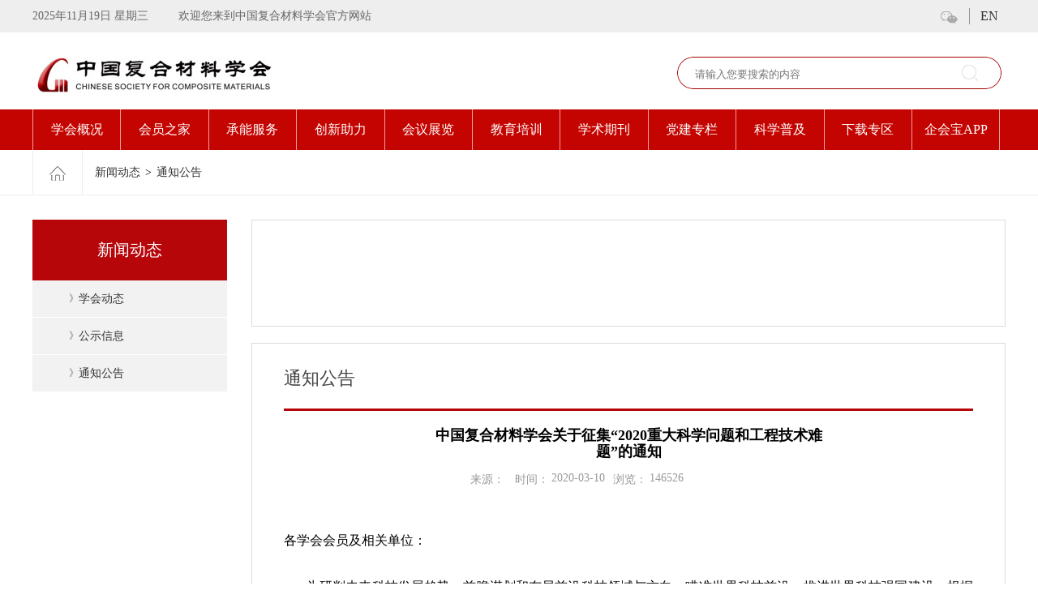

--- FILE ---
content_type: text/html; charset=UTF-8
request_url: http://www.csfcm.org.cn/site/content/1910.html
body_size: 7153
content:

<!DOCTYPE html>
<html>
<meta charset="utf-8">
<title>中国复合材料学会</title>
<meta name="keywords" content="中国复合材料学会,复合材料学会,复合材料，" />
<meta name="description" content="中国复合材料学会于1989年1月由王俊奎、宋焕成、吴人洁等7名教授的倡导并发成立；由从事复合材料及相关学科的科技与管理工作者和有关单位自愿结成的全国性、学术性、非营利性社会组织。" />
<!-- 360浏览器-极速浏览 -->
<meta name="renderer" content="webkit">
<meta http-equiv="X-UA-Compatible" content="IE=edge,chrome=1">
<!-- 360浏览器-极速浏览 end -->

<!-- 页面等比例显示 -->
<meta name="viewport" content="width=1200,initial-scale=0.3,minimum-scale=0.3,maximum-scale=1.0,user-scalable=yes">
<!-- 页面等比例显示 end -->
<!--引入js样式-->

<script src="/template/js/jquery.js"></script><!--引入js样式 end--> 

<!--页面css公用样式-->
<link href="/template/css/common.css" rel="stylesheet">
<!--页面css公用样式 end-->

<!--页面css样式-->
<link href="/template/css/style.css" rel="stylesheet"><!--页面css样式 end-->

<!--页面-轮播css样式-->
<link href="/template/css/idangerous.swiper.css" rel="stylesheet"><!--页面-轮播css样式 end-->

<!--页面-轮播js样式-->
<script src="/template/js/idangerous.swiper.min.js"></script><!--页面-轮播js样式 end-->

<!--页面-走马轮播js样式-->
<script src="/template/js/jquery.cxscroll.min.js"></script><!--页面-走马轮播js样式 end-->
<head>
  <title>中国复合材料学会</title>
</head>
<!-- 网页外套 -->
<div class="wrap">
  <!-- 网页头部 -->
  <div class="header">
    <div class="content_head">
      <div class="header_left">
        <div class="header_time">2025年11月19日 星期三</div>
        <div class="header_text">欢迎您来到中国复合材料学会官方网站</div>
      </div>
      <div class="header_right">
        <div class="header_img">
          <img src="/template/images/weixin.png">
          <!-- 微信二维码 -->
          <div class="weixin_hover">
                    <img src="/upload/5a0d6c8a88398.jpg" class="weixin_img">
          </div>
          <!-- 微信二维码 end -->
        </div>
        <div class="header_english"><a href="http://en.csfcm.org.cn" target="_blank">EN</div>
      </div>
    </div>
  </div>
  <!-- 网页头部 end -->

  <!-- 网页头部logo -->
  <div class="header_logo">
    <div class="content">
      <div class="header_logo_left">
        <a href="/"><img src="/upload/5a0d660057699.jpg"></a>
      </div>
      <div class="header_logo_right">
        <div class="header_input">
          <input type="text" name="" class="text_input" id="search_val" placeholder="请输入您要搜索的内容">
          <a href="javascript:" title="请输入您要搜索的内容">
            <input type="button" name="" class="seicon" id="search_btn">
          </a>
        </div>
      </div>
    </div>
  </div>
  <!-- 网页头部logo end -->

  <!-- 网页导航 -->
  <div class="nav">
    <div class="content-nav">
      <ul class="nav_ul">
              <li><a href="/site/term/17.html" title="学会概况">学会概况</a>
                    <!-- 二级菜单 -->
          <div class="Menu-two">
                        <a href="/site/term/4.html" title="学会简介">学会简介</a>
                        <a href="/site/term/5.html" title="学会章程">学会章程</a>
                        <a href="/site/term/15.html" title="学会领导">学会领导</a>
                        <a href="/site/term/20.html" title="组织架构">组织架构</a>
                        <a href="/site/term/21.html" title="分支机构">分支机构</a>
                        <a href="/site/term/16.html" title="学会文化">学会文化</a>
                        <a href="http://www.csfcm.org.cn/site/term/452.html" title="工作公开">工作公开</a>
                        <a href="/site/term/22.html" title="联系我们">联系我们</a>
             
          </div>
          <!-- 二级菜单 end -->
           
        </li>
              <li><a href="/site/term/27.html" title="会员之家">会员之家</a>
                    <!-- 二级菜单 -->
          <div class="Menu-two">
                        <a href="/site/term/42.html" title="会员服务">会员服务</a>
                        <a href="/site/term/43.html" title="会员管理">会员管理</a>
                        <a href="/site/term/356.html" title="青托工程">青托工程</a>
                        <a href="/site/term/40.html" title="入会流程">入会流程</a>
             
          </div>
          <!-- 二级菜单 end -->
           
        </li>
              <li><a href="/site/term/14.html" title="承能服务">承能服务</a>
                    <!-- 二级菜单 -->
          <div class="Menu-two">
                        <a href="/site/term/160.html" title="科技评价">科技评价</a>
                        <a href="/site/term/161.html" title="人才评价">人才评价</a>
                        <a href="/site/term/207.html" title="科技奖励">科技奖励</a>
                        <a href="/site/term/162.html" title="团体标准">团体标准</a>
             
          </div>
          <!-- 二级菜单 end -->
           
        </li>
              <li><a href="/site/term/248.html" title="创新助力">创新助力</a>
                    <!-- 二级菜单 -->
          <div class="Menu-two">
                        <a href="/site/term/273.html" title="创驱简介">创驱简介</a>
                        <a href="/site/term/253.html" title="通知公告">通知公告</a>
                        <a href="/site/term/252.html" title="工作动态">工作动态</a>
                        <a href="/site/term/251.html" title="典型案例">典型案例</a>
             
          </div>
          <!-- 二级菜单 end -->
           
        </li>
              <li><a href="/site/term/24.html" title="会议展览">会议展览</a>
                    <!-- 二级菜单 -->
          <div class="Menu-two">
                        <a href="/site/term/35.html" title="主办会议">主办会议</a>
                        <a href="/site/term/37.html" title="展览展示">展览展示</a>
                        <a href="/site/term/247.html" title="分支活动">分支活动</a>
                        <a href="/site/term/36.html" title="推荐会议">推荐会议</a>
             
          </div>
          <!-- 二级菜单 end -->
           
        </li>
              <li><a href="/site/term/12.html" title="教育培训">教育培训</a>
                    <!-- 二级菜单 -->
          <div class="Menu-two">
                        <a href="/site/term/257.html" title="培训介绍">培训介绍</a>
                        <a href="/site/term/38.html" title="培训通知">培训通知</a>
                        <a href="/site/term/39.html" title="培训动态">培训动态</a>
                        <a href="http://www.csfcm.org.cn/site/search_zhengshu.html?sub_type=Certificaten&termid=283" title="证书查询">证书查询</a>
                        <a href="/site/term/449.html" title="道德学风">道德学风</a>
             
          </div>
          <!-- 二级菜单 end -->
           
        </li>
              <li><a href="/site/term/7.html" title="学术期刊">学术期刊</a>
                    <!-- 二级菜单 -->
          <div class="Menu-two">
                        <a href="/site/term/159.html" title="复合材料学报">复合材料学报</a>
             
          </div>
          <!-- 二级菜单 end -->
           
        </li>
              <li><a href="/site/term/25.html" title="党建专栏">党建专栏</a>
                    <!-- 二级菜单 -->
          <div class="Menu-two">
                        <a href="/site/term/321.html" title="工作指南">工作指南</a>
                        <a href="/site/term/163.html" title="组织机构">组织机构</a>
                        <a href="/site/term/289.html" title="党建活动">党建活动</a>
             
          </div>
          <!-- 二级菜单 end -->
           
        </li>
              <li><a href="/site/term/284.html" title="科学普及">科学普及</a>
                    <!-- 二级菜单 -->
          <div class="Menu-two">
                        <a href="/site/term/285.html" title="科普活动">科普活动</a>
                        <a href="/site/term/286.html" title="科普读物（更新中）">科普读物（更新中）</a>
                        <a href="/site/term/287.html" title="科普复材">科普复材</a>
             
          </div>
          <!-- 二级菜单 end -->
           
        </li>
              <li><a href="/site/term/9.html" title="下载专区">下载专区</a>
           
        </li>
              <li><a href="/site/term/28.html" title="企会宝APP">企会宝APP</a>
           
        </li>
        
      </ul>
    </div>
  </div>
  <!-- 网页导航 end -->
  <script type="text/javascript">
      $("#search_btn").click(function(event) {
          location = "/site/search.html?keywords="+$("#search_val").val();
      });
  </script>

<!-- 网页标题 -->
    <div class="content_title">
        <div class="content">
            <div class="content_title_left">
                <a href="/"><img src="/template/images/tubiao.png"></a>
            </div>
            <div class="content_title_right">
                <ul>
                                        <li><a href="/site/term/3.html">新闻动态</a></li><span class="content_fh"> > </span> 
                     
                    
                    <li><a href="javascript:">通知公告</a></li>
                </ul>
            </div>
        </div>
    </div>
    <!-- 网页标题 end -->

    <!-- 网页新闻主体 -->
    <div class="content_news">
        <div class="content">
            <div class="content_text_title_left">
                <ul class="left_ul">
                    <span class="text_title_ul_title">新闻动态</span>
                                        <li>
                                                <div class="text_title_ul_li"><a href="/site/term/29.html"><span>》</span>学会动态</a></div>
                       
                                            </li>
                                        <li>
                                                <div class="text_title_ul_li"><a href="/site/term/30.html"><span>》</span>公示信息</a></div>
                       
                                            </li>
                                        <li>
                                                <div class="text_title_ul_li"><a href="/site/term/1.html"><span>》</span>通知公告</a></div>
                       
                                            </li>
                     
                    
                </ul>
            </div>
            <div class="content_text_title_right">
          <div class="text_title_right_top">
                      </div>
          <div class="text_title_right_bottom">
            <div class="text_title_right_content">
              <span class="text_title_span">通知公告</span>
              <div class="text_title_text">

              <div class="news_top_title" style="color: #000; font-weight: bolder;">中国复合材料学会关于征集“2020重大科学问题和工程技术难题”的通知</div>
              <div class="news_top_text dt_xq">
                <span class="news_top_left">来源：</span>
                <span class="news_top_lyname"></span>
                <span class="news_top_left">时间：</span>
                <span class="news_top_timenumber">2020-03-10</span>
                <span class="news_top_left">浏览：</span>
                <span class="news_top_zzname">146526</span>
              </div>

                <div class="title_right_bottom_text">
                 <p style="line-height: 3em; text-align: justify; text-indent: 0em;"><span style="color: rgb(0, 0, 0); font-family: 微软雅黑, &quot;Microsoft YaHei&quot;; font-size: 16px;">各学会会员及相关单位：&nbsp;</span></p><p style="line-height: 3em; text-align: justify; text-indent: 2em;"><span style="color: rgb(0, 0, 0); font-family: 微软雅黑, &quot;Microsoft YaHei&quot;; font-size: 16px;">为研判未来科技发展趋势、前瞻谋划和布局前沿科技领域与方向，瞄准世界科技前沿，推进世界科技强国建设，根据中国科协《中国科协办公厅关于征集2020重大科学问题和工程技术难题的通知》中国复合材料学会即日起开展复合材料领域重大科学问题和工程技术难题征集工作，现就有关事项通知如下：</span></p><p style="line-height: 3em; text-align: justify; text-indent: 2em;"><strong><span style="color: rgb(0, 0, 0); font-family: 微软雅黑, &quot;Microsoft YaHei&quot;; font-size: 16px;">一、征集时间</span></strong></p><p style="line-height: 3em; text-align: justify; text-indent: 2em;"><span style="color: rgb(0, 0, 0); font-family: 微软雅黑, &quot;Microsoft YaHei&quot;; font-size: 16px;">征集时间：即日起至2020年4月10日止。</span></p><p style="line-height: 3em; text-align: justify; text-indent: 2em;"><strong><span style="color: rgb(0, 0, 0); font-family: 微软雅黑, &quot;Microsoft YaHei&quot;; font-size: 16px;">二、征集内容</span></strong></p><p style="line-height: 3em; text-align: justify; text-indent: 2em;"><span style="color: rgb(0, 0, 0); font-family: 微软雅黑, &quot;Microsoft YaHei&quot;; font-size: 16px;">征集对面向未来科技发展具有引领作用的前沿科学问题、工程技术难题。加强对关系根本和全局的科技问题的征集，尤其是基础研究、关键共性技术、前沿引领科技、现代工程技术、颠覆性技术、“卡脖子”技术、科技攻关重点方向、促进可持续发展的科技等方向，重点关注交叉融合领域的相关问题难题。包括：问题题目、所属学科、关键词、问题描述（含问题背景、最新进展、重要意义）。正文长度为2000个汉字左右。除标题及关键词以中英文双语对照撰写外，其余内容均以中文撰写（<strong>附件1：重大科学问题和工程技术难题撰写格式模板</strong>）。不按照规定格式撰写的问题、难题将不能进入遴选环节。</span><span style="font-family: 微软雅黑, &quot;Microsoft YaHei&quot;; text-indent: 2em;">&nbsp;</span></p><p style="line-height: 3em; text-align: justify; text-indent: 2em;"><strong><span style="color: rgb(0, 0, 0); font-family: 微软雅黑, &quot;Microsoft YaHei&quot;; font-size: 16px;">三、征集数量</span></strong></p><p style="line-height: 3em; text-align: justify; text-indent: 2em;"><span style="color: rgb(0, 0, 0); font-family: 微软雅黑, &quot;Microsoft YaHei&quot;; font-size: 16px;">重大科学问题和工程技术难题数量不限。</span></p><p style="line-height: 3em; text-align: justify; text-indent: 2em;"><strong><span style="color: rgb(0, 0, 0); font-family: 微软雅黑, &quot;Microsoft YaHei&quot;; font-size: 16px;">四、征集方式</span></strong></p><p style="line-height: 3em; text-align: justify; text-indent: 2em;"><span style="color: rgb(0, 0, 0); font-family: 微软雅黑, &quot;Microsoft YaHei&quot;; font-size: 16px;">根据重大科学问题和工程技术难题征集情况，中国复合材料学会组织不少于15人的专家推荐委员会遴选重大前沿科学问题3-5个、工程技术难题3-5个上报中国科协。中国科协将组建学术评议委员会及有关学科组，通过科技工作者初选、学科专家复选、学术评议委员会终选三个环节，对推荐问题进行遴选评议，遴选出10个对科学发展具有导向作用、10个对技术和产业创新具有关键作用的问题难题面向社会发布。通过终评遴选的20个问题难题拟于第二十二届中国科协年会上发布，并将与其文献计量分析报告结集出版为《2020年重大科学问题和工程技术难题》。</span></p><p style="line-height: 3em; text-align: justify; text-indent: 2em;"><strong><span style="color: rgb(0, 0, 0); font-family: 微软雅黑, &quot;Microsoft YaHei&quot;; font-size: 16px;">五、征集要求</span></strong></p><p style="line-height: 3em; text-align: justify; text-indent: 2em;"><span style="color: rgb(0, 0, 0); font-family: 微软雅黑, &quot;Microsoft YaHei&quot;; font-size: 16px;">1.撰写重大科学问题和工程技术难题报告（附件1：重大科学问题和工程技术难题撰写格式模板）提交至jinpengcheng@csfcm.org（请标注邮件主题为“2020重大科学问题和工程技术难题”）。</span></p><p style="line-height: 3em; text-align: justify; text-indent: 2em;"><span style="color: rgb(0, 0, 0); font-family: 微软雅黑, &quot;Microsoft YaHei&quot;; font-size: 16px;">2.征集时间截止到2020年4月10日。</span></p><p style="line-height: 3em; text-align: justify; text-indent: 2em;"><strong><span style="color: rgb(0, 0, 0); font-family: 微软雅黑, &quot;Microsoft YaHei&quot;; font-size: 16px;">六、联系方式</span></strong></p><p style="line-height: 3em; text-align: justify; text-indent: 2em;"><span style="color: rgb(0, 0, 0); font-family: 微软雅黑, &quot;Microsoft YaHei&quot;; font-size: 16px;">联 系 人：靳鹏程</span></p><p style="text-align: justify; text-indent: 2em; line-height: 3em;"><span style="color: rgb(0, 0, 0); font-family: 微软雅黑, &quot;Microsoft YaHei&quot;; font-size: 16px;">联系电话：010-82026470/18600638835</span></p><p style="text-align: justify; text-indent: 2em; line-height: 3em;"><span style="color: rgb(0, 0, 0); font-family: 微软雅黑, &quot;Microsoft YaHei&quot;; font-size: 16px;">联系邮箱：jinpengcheng@csfcm.org</span></p><p style="text-align: justify; text-indent: 2em; line-height: 3em;"><span style="color: rgb(0, 0, 0); font-family: 微软雅黑, &quot;Microsoft YaHei&quot;; font-size: 16px;"></span></p><p style="text-indent: 2em; line-height: 3em;"><img style="vertical-align: middle; margin-right: 2px;" src="http://htadmin.csfcm.org.cn/assets/c74d2682/dialogs/attachment/fileTypeImages/icon_pdf.gif"/><span style="color: rgb(0, 102, 204); text-decoration: underline; font-family: 微软雅黑, &quot;Microsoft YaHei&quot;; font-size: 16px;"><a style="color: rgb(0, 102, 204); text-decoration: underline; font-family: 微软雅黑, &quot;Microsoft YaHei&quot;; font-size: 16px;" href="https://htadmin.csfcm.org.cn/upload/file/20200310/1583815757703439.pdf" title="中国复合材料学会关于征集“2020重大科学问题和工程技术难题”的通知.pdf">中国复合材料学会关于征集“2020重大科学问题和工程技术难题”的通知.pdf</a></span></p><p style="text-indent: 2em; line-height: 3em;"><img src="http://htadmin.csfcm.org.cn/assets/c74d2682/dialogs/attachment/fileTypeImages/icon_doc.gif" style="text-align: justify; text-indent: 2em; vertical-align: middle; margin-right: 2px;"/><a href="https://htadmin.csfcm.org.cn/upload/file/20200310/1583815824920788.docx" title="附件1：重大科学问题和工程技术难题撰写格式模板.docx" style="text-align: justify; text-indent: 2em; color: rgb(0, 102, 204); text-decoration: underline; font-family: 微软雅黑, &quot;Microsoft YaHei&quot;; font-size: 16px;"><span style="font-family: 微软雅黑, &quot;Microsoft YaHei&quot;; font-size: 16px;">附件1：重大科学问题和工程技术难题撰写格式模板.docx</span></a></p><p style="line-height: 3em; text-align: justify; text-indent: 2em;"><br/></p><p style="line-height: 3em; text-align: right; text-indent: 2em;"><span style="color: rgb(0, 0, 0); font-family: 微软雅黑, &quot;Microsoft YaHei&quot;; font-size: 16px;">中国复合材料学会</span></p><p style="line-height: 3em; text-align: right; text-indent: 2em;"><span style="color: rgb(0, 0, 0); font-family: 微软雅黑, &quot;Microsoft YaHei&quot;; font-size: 16px;">2020年3月</span></p>                </div>

              <div class="title_right_bottom_fenxiang">
                <div class="title_right_bottom_left">分享到：</div>
                <div class="title_right_bottom_right">

                <div class="bdsharebuttonbox">
                  <a href="#" class="bds_more" data-cmd="more"></a>
                  <!-- <a href="#" class="bds_qzone" data-cmd="qzone" title="分享到QQ空间"></a> -->
                  <a href="#" class="bds_tsina" data-cmd="tsina" title="分享到新浪微博"></a>
                  <!-- <a href="#" class="bds_tqq" data-cmd="tqq" title="分享到腾讯微博"></a> -->
                  <!-- <a href="#" class="bds_renren" data-cmd="renren" title="分享到人人网"></a> -->
                  <a href="#" class="bds_weixin" data-cmd="weixin" title="分享到微信"></a>
                </div>
                <script>
                  window._bd_share_config={"common":{"bdSnsKey":{},"bdText":"","bdMini":"2","bdPic":"","bdStyle":"0","bdSize":"16"},"share":{}};with(document)0[(getElementsByTagName('head')[0]||body).appendChild(createElement('script')).src='http://bdimg.share.baidu.com/static/api/js/share.js?v=89860593.js?cdnversion='+~(-new Date()/36e5)];
                </script>
                </div>
              </div>

              <div class="title_right_page">
                <div class="title_right_top">
                  <div class="title_right_first">上一篇：</div>
                  <div class="bottom_page_text">
                    <a href="/site/content/1913.html">
                      复业在望,玉汝成材！中国复合材料学会特别...                    </a>
                  </div>
                </div>
                <div class="title_right_bottom">
                  <div class="title_right_last">下一篇：</div>
                  <div class="bottom_page_text">
                    <a href="/site/content/1908.html">
                      关于召开“第七届全国交通运输领域复合材料...                    </a>
                  </div>
                </div>
              </div>
              

              <div class="title_right_pinglun">
                <textarea name="comments" onmousedown="s(event,this)" wrap="physical" class="pinglun_text" id='comment'> 
                </textarea>
                <style>
                #pcCaptcha{ float: left; cursor: pointer;}
                </style>
                
                <input id='title' type="hidden"  value="中国复合材料学会关于征集“2020重大科学问题和工程技术难题”的通知">
                <input id='termid' type="hidden"  value="1910">
                              </div>

              <div class="title_right_pinglun_text" style="width: 553px">
                <a href="javascript:">
                  【中国复合材料学会关于征集“2020重大科学问题和工程技术难题”的通知】的评论（共 0 条）
                </a>
              </div>
              <div class="title_right_pinglun_text" style="width: 167px;">
              <img id="pcCaptcha" src="/message/captcha.html?v=691cd2bb4dcaf" alt="换一个" title="换一个">            <input style="width:70px; text-indent:0; padding:8px 0" placeholder="输入验证码" type="text" id="msg_captcha" class="input-text"></div>
              <div class="pinglun_btn">

                <a id="btn" href=" javascript:void(0)">
                  提交发布留言及评论
                </a>
              </div>
                            
             <script type="text/javascript">
               $("#btn").click(function(){
                var userstatus = $("#userstatus").val();
                if (userstatus == 40) {
                  var comment = $("#comment").val();
                  var title = $("#title").val();
                  var termid = $("#termid").val();
                  var user = $("#uid").val();
                  var captcha = $("#msg_captcha").val();
                  if(comment == ''){
                    alert('对不起，留言内容不能为空(Sorry, the message cant be empty)');
                  }else{
                    if(captcha == ""){
                      alert('对不起，验证码不能为空(Sorry, the verification code cant be empty)');
                    }else{
                      $.ajax({
                        type: 'POST',
                        data:{"comment":comment,"title":title,"termid":termid,"user":user,"captcha":captcha,"_csrf":"nlFBNya5N7in4O-2Ta5DyZW6BtaoDLxlZXGOUFRkaDCvFihAVs5Z89S_l8Yl3nW4rYswvN56yQwiA-s-ZQNRbw=="},
                        url: "/site/comment.html",
                        dataType:"json",

                        success : function(res){
                          if(res.code == 0){
                            alert(res.msg);
                              location = location;
                          }else{
                              alert(res.msg);
                          }
                        },
                        error : function(){
                              alert('提交失败，请稍后再试!（Submission failure! Please submit later）');
                        }
                      });
                    return false;
                  }
                }
                }else{
                  alert("登录后正式会员才可以评论哦！");return false;
                }
                
              });

             </script>
              </div>  
            </div>
          </div>
        </div>
        </div>
    <!-- 网页新闻主体 end -->
        <!-- 网页新闻主体 end -->
    <script src="/template/js/public.js"></script>    <script src="/template/js/index.js"></script><!--底部区域-->
  <!-- 网页脚部 -->
  <div class="footer_content">
    <div class="content">
      <div class="content_footer_top">
        <div class="content_footer_top_left">
          <ul>
            <li class="content_footer_logo"><img src="/template/images/logo_bottom.png"></li>
            <li class="content_footer_tell"><span><img src="/template/images/tell.png" class="tell_img"></span>联系电话</li>
            <li class="content_footer_tellnumber">010-82026470</li>
            <li class="content_footer_cz"><sapn><img src="/template/images/email.png" class="email_img"></sapn>电子邮箱</li>
            <li class="content_footer_emailnumber">huiyuanbu@csfcm.org.cn</li>
          </ul>
        </div>
        <div class="content_footer_top_right">
                          <ul>
            <li><a href="/site/term/17.html" title="学会概况">学会概况</a></li>
            <li>——</li>
                        <li><a href="/site/term/20.html" title="组织架构">组织架构</a></li>
                        <li><a href="/site/term/21.html" title="分支机构">分支机构</a></li>
                        <li><a href="/site/term/22.html" title="联系我们">联系我们</a></li>
              
          </ul>  
                  <ul>
            <li><a href="/site/term/14.html" title="承能服务">承能服务</a></li>
            <li>——</li>
                        <li><a href="/site/term/160.html" title="科技评价">科技评价</a></li>
                        <li><a href="/site/term/161.html" title="人才评价">人才评价</a></li>
                        <li><a href="/site/term/207.html" title="科技奖励">科技奖励</a></li>
                        <li><a href="/site/term/162.html" title="团体标准">团体标准</a></li>
              
          </ul>  
                  <ul>
            <li><a href="/site/term/24.html" title="会议展览">会议展览</a></li>
            <li>——</li>
                        <li><a href="/site/term/35.html" title="主办会议">主办会议</a></li>
                        <li><a href="/site/term/37.html" title="展览展示">展览展示</a></li>
                        <li><a href="/site/term/247.html" title="分支活动">分支活动</a></li>
                        <li><a href="/site/term/36.html" title="推荐会议">推荐会议</a></li>
              
          </ul>  
                  <ul>
            <li><a href="/site/term/12.html" title="教育培训">教育培训</a></li>
            <li>——</li>
                        <li><a href="/site/term/38.html" title="培训通知">培训通知</a></li>
                        <li><a href="/site/term/39.html" title="培训动态">培训动态</a></li>
              
          </ul>  
                  <ul>
            <li><a href="/site/term/7.html" title="学术期刊">学术期刊</a></li>
            <li>——</li>
                        <li><a href="/site/term/159.html" title="复合材料学报">复合材料学报</a></li>
              
          </ul>  
                  <ul>
            <li><a href="/site/term/3.html" title="新闻动态">新闻动态</a></li>
            <li>——</li>
                        <li><a href="/site/term/29.html" title="学会动态">学会动态</a></li>
                        <li><a href="/site/term/30.html" title="公示信息">公示信息</a></li>
                        <li><a href="/site/term/1.html" title="通知公告">通知公告</a></li>
              
          </ul>  
                  <ul>
            <li><a href="/site/term/26.html" title="行业资讯">行业资讯</a></li>
            <li>——</li>
                        <li><a href="/site/term/31.html" title="国内资讯">国内资讯</a></li>
                        <li><a href="/site/term/32.html" title="国际资讯">国际资讯</a></li>
                        <li><a href="/site/term/33.html" title="名人访谈">名人访谈</a></li>
              
          </ul>  
                        </div>
      </div>
    </div>
  </div>
  <!-- 网页脚部 end -->

  <!-- 网页底部 -->
  <div class="footer">
    <div class="content">
      <div class="footer_left">
        <ul>
                    <li><a href="http://www.csfcm.org.cn/site/content/273.html" title="关于我们">关于我们</a></li>
                    <li><a href="http://www.csfcm.org.cn/site/content/223.html" title="联系我们">联系我们</a></li>
                    <li><a href="http://www.csfcm.org.cn/site/content/322.html" title="会员服务">会员服务</a></li>
                    <li><a href="/site/content/580.html" title="招贤纳士">招贤纳士</a></li>
                    <li><a href="/site/content/576.html" title="合作留言">合作留言</a></li>
                    <li><a href="/site/content/433.html" title="本站声明">本站声明</a></li>
           
        </ul>
        <div class="footer_left_text">
          <span>©COPYRIGHT  |</span>
          <span><a href="http://beian.miit.gov.cn/" target="_blank">京ICP备13007835号-1</a></span>
          <span>版权所有：</span> <span>中国复合材料学会</span>
        </div>
      </div>
      <div class="footer_right">
        <span>Design by </span>
        <span>
          <a href="http://www.zhongkefu.com.cn/"  target="_blank" title="中科服" style="color: #999999">中科服</a>
        </span>
      </div>
    </div>
  </div>
  <!-- 网页底部 end -->
 

  <!--网页广告-->

<div class="advertising">  
  <!--网页广告-->
    </div>
  <!--网页广告-->

</div>
<!-- 网页外套 end -->
<script>
var _hmt = _hmt || [];
(function() {
  var hm = document.createElement("script");
  hm.src = "https://hm.baidu.com/hm.js?eb6380563a758fa65c76d3c2bfd53ef4";
  var s = document.getElementsByTagName("script")[0]; 
  s.parentNode.insertBefore(hm, s);
})();
</script>  <!--底部区域结束--> 

--- FILE ---
content_type: text/css
request_url: http://www.csfcm.org.cn/template/css/common.css
body_size: 776
content:
/* global-公共样式 */

body {
    font-size: 12px;
    font-family: "Microsoft YaHei", 微软雅黑;
    margin: 0;
    padding: 0;
}

form p {
    margin: 0px;
    padding: 0px;
}

ul {
    list-style-type: none;
    margin: 0;
    padding: 0;
}

img {
    border: 0px;
    vertical-align: bottom;
}

a {
    text-decoration: none;
}

.img_bord {
    border: 1px solid #ccc;
}

.wrap {
    word-break: break-all;
}

.wrap a:hover{
    text-decoration: none;
}

.content {
    width: 1200px;
    margin: 0 auto;
    overflow: hidden;
    zoom: 1;
}

.clr {
    clear: both !important;
}

.left {
    float: left;
}

.fontfamily {
    font-family: arial;
}

.center {
    text-align: center;
}

.right {
    float: right;
}

.centeris {
    margin-left: auto;
    margin-right: auto;
}

.line_middle {
    vertical-align: sub;
}

.text_indent {
    text-indent: 25px;
}

.moreright {
    float: right;
    padding-right: 8px;
}

.flotleft {
    float: left;
    padding-left: 8px;
}

.middle {
    padding-top: 10px;
    padding-bottom: 10px;
}

.margintopbottom {
    margin-top: 10px;
    margin-bottom: 10px;
}

.marginbottom {
    margin-bottom: 5px;
}

.listtimeright {
    float: right;
    padding-right: 15px;
}

a:link {
    color: #333;
    text-decoration: none;
}

a:visited {
    color: #333;
    text-decoration: none;
}

.pane_ul li a{
    text-decoration: none;
    color: #444444;
}

#frame {
    width: 1002px;
    margin-left: auto;
    margin-right: auto;
    height: auto;
}


/* font -字体样式 */

.font12px {
    font-size: 12px;
}

.font14px {
    font-size: 14px;
}

.font13px {
    font-size: 13px;
}

.font16px {
    font-size: 16px;
}

.font18px {
    font-size: 18px;
}

.fontbold {
    font-weight: 700;
}

.font400 {
    font-weight: 400;
}




/* font -字体色彩样式 */

.fontf00 {
    color: #f00;
}

.fontred {
    color: #ff2a00;
}




/* line-heihgt -文本行间距 */

.lineheight180 {
    line-height: 180%
}

.lineheight200 {
    line-height: 200%
}

.lineheight220 {
    line-height: 220%
}

.lineheight270 {
    line-height: 260% !important;
    line-height: 260%;
}

--- FILE ---
content_type: text/css
request_url: http://www.csfcm.org.cn/template/css/style.css
body_size: 9073
content:
/* 首页css样式
*****************************/
.warp{
	width: 100%;
	overflow: hidden;
	zoom: 1;
}
.header{
	width: 100%;
	height: 40px;
	background: #eeeeee;
}
.content{
	width: 1200px;
	margin: 0 auto;
}

.content_head{
	width: 1200px;
	margin: 0 auto;
}

/*网页头部*/
.header_left{
	width: 430px;
	height: 20px;
	float: left;
	padding-top: 10px;
}
.header_time{
	min-width: 160px;
	height: 20px;
	line-height: 20px;
	font-size: 14px;
	color: #666666;
	float: left;
}
.header_text{
	min-width: 250px;
	height: 20px;
	line-height: 20px;
	font-size: 14px;
	color: #666666;
	float: left;
	margin-left: 20px;
}

.header_right{
    width: 80px;
    height: 20px;
    float: right;
    padding-top: 10px;
}


.header_img{
	width: 35px;
	height: 20px;
	float: left;
	line-height: 20px;
	border-right: solid 1px #949494;
	position: relative;
}
.header_img img{
	width: 21px;
	height: 16px;
}

.header_img:hover .weixin_hover{
	display: block;
}
.weixin_hover{
	display: none;
	width: 115px !important;
	height: 115px !important;
	background: #fff;
	text-align: center;
	padding-top: 5px;
	position: absolute;
	top: 35px;
	right: 20px;
	z-index: 999;
}
.weixin_img{
	width: 110px !important;
	height: 110px !important;
}


.header_english{
	width: 35px;
	height: 20px;
	float: left;
	font-size: 16px;
	color: #666666;
	line-height: 20px;
	text-align: right;
}
/*网页头部 end*/

/*网页头部logo*/
.header_logo{
	width: 100%;
	height: 95px;
}
.header_logo_left{
	width: 450px;
	height: 45px;
	float: left;
	margin-top: 30px;
}
.header_logo_right{
	width: 405px;
	height: 40px;
	float: right;
	margin-top: 30px;
}
.header_input{
	width: 405px;
	height: 40px;
	background: url(../images/input.png) no-repeat; 
}
.text_input{
	width: 320px;
	height: 24px;
	float: left;
	margin-left: 20px;
	margin-top: 8px;
	border:0;
	cursor: pointer;
	outline: none;
    -webkit-appearance: none;
}
.seicon{
	width: 24px;
	height: 24px;
	float: left;
	margin-left: 5px;
	margin-top: 8px;
	line-height: 24px;
	background: url(../images/fdj.png) no-repeat center;
	outline: none;
    -webkit-appearance: none;
	border:0;
	cursor: pointer;
}
/*网页头部logo end*/

/*网页导航*/
.content-nav{
	width: 1200px;
	margin: 0 auto;
}
.nav{
	width: 100%;
	height: 50px;
	background: #c40400;
}
.nav_ul{
	width: 1200px;
	height: 50px;
}
.nav_ul li{
	width: 8.95%;
	height: 50px;
	float: left;
	line-height: 50px;
	font-size: 16px;
	color: #fff;
	text-align: center;
	border-left:solid 1px #f29c9f;
	position: relative;
}
.nav_ul li:hover{
	background: #9a0000;
}
.nav_ul li a{
	color: #fff;
}

/* 二级菜单 */
.nav_ul li:hover .Menu-two{
	display: block;
}
.Menu-two{
	display: none;
	position: absolute;
	top: 50px;
	z-index: 999;
	background: #de403d;
}
.Menu-two,.Menu-two a{
	width: 100%;
	float: left;
}
.Menu-two a:hover{
	text-decoration: underline;
	background: #9a0000;
}
.Menu-two a{
	display: block;
	line-height: 40px;
}
/* 二级菜单 */

/*网页导航 end*/
	
/***网页banner部分***/
.banner{
	width: 100%;
	height: 365px;
	margin-top: 20px;
}

/*网页banner部分左边*/
.banner_left{
	width: 550px;
	height: 365px;
	float: left;
}

/*swiper*/
.swiper-container {
  width: 550px;
  height: 365px;
  color: #fff;
  text-align: center;
}

.swiper-slide{
  width: 100%;
  height:365px;
  position: relative;
}
.swiper-slide img{
	width: 100%;
	height: 100%;
}
.banner_text{
  position: absolute;
  bottom: 0px;
  width: 550px;
  height: 40px;
  line-height: 40px;
  background: url(../images/banner_bj.png) no-repeat;
  font-size: 16px;
  z-index: 999;
}
.pagination {
  z-index: 20;
  right: 10px;
  bottom: 10px;
  position: absolute;
}

/* 搜索页面 */
.bottom_text_img .pagination{
	position: relative !important;
	width: 400px;
	float: right;
	margin-top: 85px;
	text-align: center;
	font-size: 14px;
	z-index: 20;
}

.pagination li a{
	display: block;
    width: 40px;
    line-height: 40px;
    margin: -5px -10px 0;
}
.pagination .active a:hover{
	color: #fff;
}

/* 搜索页面 end */

.swiper-pagination-switch {
  display: block;
  width: 8px;
  height: 8px;
  float: left;
  border-radius: 8px;
  background: #fff;
  margin: 0 5px 5px;
  border: 1px solid #fff;
  opacity: 0.8;
  cursor: pointer;
}
.swiper-active-switch {
  background: #c40400;
  border: 1px solid #c40400;
}
/*swiper end*/

/*网页banner部分左边 end*/


/*网页banner部分中间*/
.banner_center{
	width: 365px;
	height: 365px;
	float: left;
	margin-left: 1%;
}
.banner_center_title{
	width: 100%;
	height: 35px;
}
.banner_title{
	width: 85px;
	height: 35px;
	float: left;
	line-height: 35px;
	font-size: 16px;
	text-align: center;
	color: #333333;
	background: url(../images/banner_list_bj.png) no-repeat left;
}
.banner_red{
	width: 210px;
	height: 35px;
	float:left;
	background: #c40400;
}
.banner_more a{
	width: 70px;
	height:35px;
	float: left;
	line-height: 35px;
	font-size: 12px;
	color: #fff;
	text-align: center;
	background: #aaaaaa;
}
.more_href{
	display: block;
	width: 70px;
	height:35px;
	line-height: 35px;
	font-size: 12px;
	color: #fff !important;
	text-align: center;
	float: left;
	background: #aaaaaa;
}

.banner_center_content{
	width: 100%;
	height: 145px;
	border-bottom: dashed 1px #a0a0a0;
	overflow: hidden;
	zoom: 1;
}
.banner_content_title{
	display: block;
	width: 95%;
	height: 20px;
	font-size: 16px;
	line-height: 20px;
	margin-top: 10px;
	color: #333333;
	text-align: left;
	overflow: hidden;
	zoom: 1;
}
.banner_content_time{
	display: block;
	width: 95%;
	height: 20px;
	font-size: 14px;
	line-height: 20px;
	margin-top: 10px;
	color: #999999;
	text-align: left;
	overflow: hidden;
	zoom: 1;
}
.banner_content_text{
	display: block;
	width: 95%;
	height: 75px;
	font-size: 14px;
	line-height: 20px;
	margin-top: 10px;
	color: #666666;
	text-align: left;
	font-weight: bold;
	overflow: hidden;
	zoom: 1;
}
.banner_center_text{
	width: 100%;
	height: 330px;
}
.banner_center_text ul{
	width: 100%;
	height: 330px;
}
.banner_center_text ul li{
	width: 100%;
	border-bottom: dashed 1px #a0a0a0;
	line-height: 45px;
	font-size: 14px;
	color: #333333;
	font-weight: bold;
	overflow: hidden;
	zoom: 1;
}
.center_text_title{
	width: 100%;
	height: 35px;
	font-size: 16px;
	line-height: 45px;
	text-align: left;
	margin-top: 5px;
}
.center_text_time{
	width: 100%;
	height: 25px;
	line-height: 25px;
	text-align: left;
	float: left;
	color: #999999;
	font-weight: 500;
}
.center_text_js{
	width: 100%;
	height: 104px;
	line-height: 25px;
	float: left;
	text-align: left;
	font-weight: 500;
	text-indent: 2em;
}
.center_li_text_left{
	width: 20px;
	height: 20px;
	float: left;
}
.banner_center_text ul li span{
	line-height: 25px;
}
.banner_center_text ul li span img{
	width: 20px;
	height: 20px;
}
.center_li_text{
	display: block;
	width: 90%;
	height:20px;
	line-height: 20px;
	margin: 0 auto;
	margin-top: 15px;
	text-align: center;
	color: #333333;
	overflow: hidden;
	zoom: 1;
}
/*网页banner部分中间 end*/

/*网页banner部分右边*/
.banner_right{
	width:265px;
	height: 365px;
	float: right;
}
.banner_right_title{
	width: 100%;
	height: 32px;
	border-bottom: solid 3px #c40400;
}
.banner_right_text{
	display: block;
	width: 100px;
	height: 32px;
	float: left;
	line-height: 32px;
	text-align: center;
	color: #fff;
	font-size: 18px;
	background: #c40400;
}
.banner_right_ul{
	width: 100%;
	height: 320px;
	margin-top: 8px;
}
.banner_right_ul ul{
	width: 265px;
	height: 320px;
	border-top: solid 1px #e5e5e5;
	border-left: solid 1px #e5e5e5;
}
.banner_right_ul ul li{
	width: 131px;
	height: 106px;
	float: left;
	border-right: solid 1px #e5e5e5;
	border-bottom: solid 1px #e5e5e5;
}
.banner_right_img{
	display: block;
	width: 23px;
	height: 25px;
	margin: 0 auto;
	margin-top:30px;
}
.banner_right_img img{
	width: 100%;
}
.banner_right_hover{
	display: none;
}
.banner_right_li_text{
	display: block;
	width: 65px;
	height: 15px;
	margin: 0 auto;
	margin-top: 15px;
	font-size: 14px;
	line-height: 15px;
	text-align: center;
	color: #333333;
	overflow: hidden;
	zoom: 1;
}

.banner_right_ul ul li:hover{
	background: #c40400;
}
.banner_right_ul ul li:hover .banner_right_image{
	display: none;
}
.banner_right_ul ul li:hover .banner_right_hover{
	display: block;
}
.banner_right_ul ul li:hover .banner_right_li_text{
	color: #fff;
}
/***网页banner部分右边 end***/

/****网页新闻页面***/
.news{
	width: 100%;
	margin-top: 20px;
	overflow: hidden;
	zoom: 1;
}
.centent_news{
	width: 392px;
	height: 190px;
	float:left;
	margin-left:12px;
}
.centent_news_title{
	width: 100%;
	height: 30px;
	border-bottom: solid 3px #c40400;
}
.centent_news_title_left{
	display: block;
	width: 100px;
	height: 30px;
	float: left;
	text-align: center;
	line-height: 30px;
	font-size: 16px;
	color: #fff;
	background: #c40400;
}
.centent_news_title_right{
	width: 292px;
	height: 30px;
	float: left;
	border-top: solid 1px #e5e5e5;
}
.centent_news_title_more{
	display: block;
	width: 100px;
	height: 29px;
	float: right;
	text-align: center;
	line-height: 30px;
	font-size: 16px;
	color: #666666;
	border-right: solid 1px #e5e5e5;
}
.centent_news_title_more a{
	text-decoration: none;
}
.center_news_list{
	width: 390px;
	height: 150px; 
}
.center_news_list ul{
	width: 390px;
	height: 150px;
	padding-top:5px;
	border-left: solid 1px #e5e5e5;
	border-right: solid 1px #e5e5e5;
	border-bottom: solid 1px #e5e5e5;
}
.center_news_list ul li{
	width: 90%;
	height: 30px;
	margin: 0 auto;
	line-height:30px;
	font-size:14px;
	overflow:hidden;
	zoom:1;
}
.center_news_list a{
	text-decoration: none;
}
.center_news_list ul li span{
	padding-right:10px;
	color:#c40400;
}
/***网页新闻页面 end***/


/***网页新闻bannner部分***/
.content_news_img{
	width: 100%;
	height: 130px;
	margin-top: 20px;
}
.content_news_img img{
	width: 100%;
	height: 130px;
}
.News-Img{
	margin-bottom: 15px;
}

.content_newslist_img{
	width: 100%;
	height: 100px;
	float: left;
	margin-top: 10px;
}
.content_newslist_img img{
	width: 100%;
	height: 100px;
}
/***网页新闻bannner部分 end***/


/***网页行业资讯选项卡部分***/
.content_news_list_left{
	width: 800px;
	height: 434px;
	float: left;
	margin-top: 20px;
	border-top: solid 1px #888;
}

/*资讯选项卡top部分*/
.content_news_list_top{
	width: 100%;
	height: 304px;
	margin-top: 10px;
}

/**选项卡-tabs**/
.tabPane{
	width: 100%;
}
.tabPane_ul {
	width: 685px;
    height: 30px;
    float: left;
    background: #e8e8e8;
}
.tabPane_ul li {
	width: 120px;
    height: 30px;
    float: left;
    font-size: 14px;
    line-height: 30px;  
    text-align: center;
    cursor: pointer;
    background: #e8e8e8;
    color: #333333;
    border-right: solid 1px #fff;
}
.tabPane_ul .hit {
	background: #c40400;
    color: #fff;
}
.pane {
	width: 100%;
	height: 265px;
    border-top: 0;
    min-height: 100px;
    background-color: #fff;
    display: none;
}
.first_li{
	width: 115px;
	height: 33px;
	font-size: 18px;
	line-height: 33px;
	text-align: center;
	float: left;
	background: url(../images/input_img.jpg) no-repeat center left;
}
.panes{
	width: 100%;
	height: 265px;
	padding-top: 40px;

}
.pane_ul_left{
	height: 260px;
	margin-right: -60px;
	overflow: hidden;	
}
.pane_ul_left li{
	width: 370px;
	height: 33px;
	color: #666666;
	line-height: 33px;
	font-size: 14px;
	float: left;
	margin-right: 57px;
}
.pane_ul_left .pane_list{
	display: block;
	float:left;
	color: #c40400;
	padding-right: 10px;
}
.pane_ul_left .pane_text{
	display: block;
	width: 250px;
	height: 33px;
	float: left;
	overflow: hidden;
	zoom: 1;
}
.pane_ul_left .pane_time{
	display: block;
	width: 90px;
	height:33px;
	float: left;
	line-height: 33px;
	color: 666666 !important;
	font-size: 14px;
	padding-left: 10px;
	overflow: hidden;
	zoom: 1;
}

.pane_ul_right{
	width: 370px;
	height: 250px;
	float: right;
}
.pane_ul_right li{
	width: 370px;
	height: 33px;
	color: #666666;
	line-height: 33px;
	font-size: 14px;
}
.pane_ul_right .pane_list{
	display: block;
	float:left;
	color: #c40400;
	padding-right: 10px;
}
.pane_ul_right .pane_text{
	display: block;
	width: 250px;
	height: 33px;
	float: left;
	overflow: hidden;
	zoom: 1;
}
.pane_ul_right .pane_time{
	display: block;
	width: 90px;
	height: 33px;
	float: left;
	line-height: 33px;
	font-size: 14px;
	padding-left: 10px;
	overflow: hidden;
	zoom: 1;
}
.pane ul li a{
	text-decoration: none;
}
/**选项卡-tabs end**/
/*资讯选项卡top部分 end*/


/*资讯选项卡bottom部分*/
.content_news_list_bottom{
	width: 100%;
	height: 120px;
	margin-top: 10px;
}
.content_news_list_bottom img{
	width: 100%;
	height: 120px;
}
/*资讯选项卡bottom部分 end*/


.content_news_list_right{
	width: 390px;
	height: 257px;
	float: right;
	margin-top: 20px;
	border-top: solid 3px #c40400;
	border-bottom: solid 1px #e9e2e2;
}
.content_news_right_title{
	width: 388px;
	height: 37px;
	background: #fef7f7;
	border-left: solid 1px #e9e2e2;
	border-right: solid 1px #e9e2e2;
}
.content_news_title_left{
	display: block;
	width: 100px;
	height: 20px;
	float: left;
	margin-left: 20px;
	margin-top: 10px;
	line-height: 20px;
	text-align: left;
	font-size: 14px;
	color: #333333;
	overflow: hidden;
	zoom: 1;
}
.content_news_title_right{
	display: block;
	width: 60px;
	height: 20px;
	float: right;
	line-height: 20px;
	margin-top: 10px;
	margin-right: 15px;
	text-align: left;
	font-size: 12px;
	color: #333333;
	overflow: hidden;
	zoom: 1;
}
.content_news_right_img{
	width: 388px;
	height: 220px;
	border-left: solid 1px #e9e2e2;
	border-right: solid 1px #e9e2e2;
}
.content_news_right_img ul{
	width: 100%;
	height: 220px;
}
.content_news_right_img ul li{
	width: 360px;
	height: 65px;
	margin: 0 auto;
	padding-top: 7px;
}
.content_news_right_img img{
	width: 100%;
	height: 65px;
}
/***网页行业资讯选项卡部分 end***/


/***网页行业资讯选项卡部分（二）***/
/*行业资讯选项卡-left部分*/
.content_newstwo_list_left{
	width: 800px;
	height: 260px;
	float: left;
	margin-top: 20px;
}

/**资讯选项卡部分（二）tabPane_two **/
.tabPane_two{
	width: 100%;
	height: 150px;
	float: left;
}
.tabPane_two .tabPane_two_ul {
	width: 685px;
    height: 30px;
    float: left;
    background: #e8e8e8;
}

.tabPane_two .tabPane_two_ul li {
	width: 120px;
    height: 30px;
    float: left;
    font-size: 14px;
    line-height: 30px;  
    text-align: center;
    cursor: pointer;
    background: #e8e8e8;
    color: #333333;
    border-right: solid 1px #fff;
}

.tabPane_two .tabPane_two_ul .hit {
	background: #c40400;
    color: #fff;
}
.tabPane_two .pane {
	width: 100%;
	height: 120px;
    border-top: 0;
    min-height: 100px;
    background-color: #fff;
    display: none;
}

.tabPane_two .tabPane_two{
	width:100%;
	height: 290px;
	margin:0px auto;
}
.tabPane_two .first_li{
	width: 115px;
	height: 30px;
	font-size: 18px;
	line-height: 30px;
	text-align: center;
	float: left;
	background: url(../images/input_img.jpg) no-repeat center left;
}
.tabPane_two .panes_two{
	width: 100%;
	height: 120px;
	padding-top: 32px;
}
.tabPane_two .pane_two_ul{
	width: 100%;
	height: 120px;
}
.tabPane_two .pane_two_ul li{
	width: 100%;
	height: 42px;
	color: #666666;
	line-height: 42px;
	font-size: 14px;
	border-bottom: dashed 1px #dcdcdc; 
}
.tabPane_two .pane_two_ul .pane_list{
	display: block;
	float:left;
	color: #c40400;
	padding-right: 10px;
}
.tabPane_two .pane_two_ul .pane_text{
	display: block;
	width: 500px;
	height: 31px;
	float: left;
	overflow: hidden;
	zoom: 1;
}
.tabPane_two .pane_two_ul .pane_time{
	display: block;
	width: 280px;
	height: 31px;
	float: right;
	font-size: 14px;
	overflow: hidden;
	zoom: 1;
}
/**资讯选项卡部分（二）tabPane_two end**/

.content_newstwo_list_bottom img{
	width: 100%;
	height: 120px;
}

/*资讯选项卡-left部分 end*/


/*资讯选项卡-right部分*/
.content_newstwo_list_right{
	width: 390px;
	height: 298px;
	float: right;
	margin-top: 20px;
	border-top: solid 3px #c40400;
	border-bottom: solid 1px #e9e2e2;
}
.content_newstwo_right_title{
	width: 388px;
	height: 37px;
	background: #fef7f7;
	border-left: solid 1px #e9e2e2;
	border-right: solid 1px #e9e2e2;
}
.content_newstwo_title_left{
	display: block;
	width: 100px;
	height: 20px;
	float: left;
	margin-left: 20px;
	margin-top: 10px;
	line-height: 20px;
	text-align: left;
	font-size: 14px;
	color: #333333;
	overflow: hidden;
	zoom: 1;
}
.content_newstwo_title_right{
	display: block;
	width: 60px;
	height: 20px;
	float: right;
	line-height: 20px;
	margin-top: 10px;
	margin-right: 15px;
	text-align: left;
	font-size: 12px;
	color: #333333;
	overflow: hidden;
	zoom: 1;
}
.content_newstwo_right_text{
	width: 388px;
	height: 261px;
	border-left: solid 1px #e9e2e2;
	border-right: solid 1px #e9e2e2;
}
.content_newstwo_right_text ul{
	width: 100%;
	height: 260px;
}
.content_newstwo_right_text ul li{
	width: 360px;
	height: 33px;
	line-height: 33px;
	font-size: 14px;
	color: #666666;
	margin: 0 auto;
	overflow: hidden;
	zoom: 1;
}
.content_newstwo_right_text .content_newstwo_span{
	font-size: 14px;
	color: #c40400;
	padding-right: 10px;
}
.content_newstwo_right_img img{
	width: 100%;
	height: 70px;
}
/*资讯选项卡-right部分 end*/
/***网页行业资讯选项卡部分（二）end***/


/* 快速入口 */
.content-Newsthree{
	width: 100%;
	float: left;
}
.content-Newsthree-list{
	width: 130px;
	height: 130px;
	float: left;
	margin: 20px 0 0 55px;
	background: url(/images/laout-bot-bg.jpg) no-repeat;
}
.Newsthree-list-img{
	width: 45px;
	height: 40px;
	margin: 0 auto;
	padding-top: 20px;
}
.Newsthree-list-img img{
	width: 100%;
	height: 100%;
}
.Newsthree-list-text{
	width: 100%;
	line-height: 45px;
	text-align: center;
	font-size: 14px;
	color: #fff;
}
/* 快速入口 end */


/***网页行业资讯选项卡部分（三）***/
.content_newsthree_list_left{
	width: 800px;
	height: 360px;
	float: left;
	margin-top: 20px;
}

.content_newsthree_list_left .content_newsthree_list_top{
	width: 800px;
	height: 335px;
	float: left;
}

.content-newsthree-top{
	width: 100%;
	height: 195px;
	float: left;
}
.content-newsthree-bottom{
	width: 100%;
	height: 165px;
	float: left;
}

.content_newsthree_title{
	width: 115px;
	height: 30px;
	float: left;
	line-height: 30px;
	text-align: center;
	font-size: 14px;
	color: #000000;
	background: url(../images/input_img.jpg) no-repeat left;
	overflow: hidden;
	zoom: 1;
}

.newsthree_ul{
	width: 685px;
	height: 30px;
	line-height: 30px;
	text-align: center;
	float: left;
	background: #e8e8e8;
}
.newsthree_ul li{
	width: 120px;
	height: 30px;
	font-size: 14px;
	line-height: 30px;
	text-align: center; 
	float: left;
	color: #fff;
	background: #c40400;
	overflow: hidden;
	zoom: 1;
}
.newsthree_more{
	display: block;
	width: 55px;
	height: 30px;
	line-height: 30px;
	color: #666666;
	font-weight: 12px;
	margin-right: 15px;
	float: right;
}

.newsthree_top{
	width: 100%;
	height: 165px;
	float: left;
	margin-top: 15px;
}
.content_newsthree_top{
	width: 100%;
	height: 72px;
	float: left;
}
.content_newsthree_left{
	width: 115px;
	height:70px;
	text-align: center;
	line-height: 70px;
	color: #444444;
	font-size: 14px;
	float: left;
}
.content_newsthree_left .content_newsthree_span{
	font-size: 16px;
	color: #b7060a;
	padding-right: 10px;
}

/**行业资讯马轮播图（三）right**/
.content_newsthree_right{
	width: 685px;
	height:70px;
	text-align: center;
	/*line-height: 70px;*/
	color: #444444;
	font-size: 14px;
	float: left;
}

/*走马轮播图样式*/
.newsthree_top .list_img{
	width: 68px;
	height: 68px;
	float: left;
	border-radius: 5px;
	border: solid 1px #eeeeee;
	overflow: hidden;
	zoom: 1;
}
.newsthree_top .list_img img{
	width: 68px;
	height: 68px;
	border-radius: 5px;
}
.newsthree_top .list_text{
	width: 90px;
	height: 70px;
	float: right;
}
.newsthree_top .list_title{
	display: block;
	width: 90px;
	height: 25px;
	float: left;
	line-height: 25px;
	text-align: left;
	font-size: 16px;
	font-weight: 600;
	color: #333333;
	overflow: hidden;
	zoom: 1;
}
.newsthree_top .list_name{
	display: block;
	width: 80px;
	height: 45px;
	line-height: 20px;
	text-align: left;
	float: left;
	font-size: 16px;
	color: #666666;
	overflow: hidden;
	zoom: 1;
}
.newsthree_top .content_newsthree_bottom{
	width: 100%;
	height: 72px;
	float: left;
	margin-top: 10px;
}
.newsthree_top .newsthree_bottom{
	width: 100%;
	height: 120px;
	float: left;
	margin-top: 15px;
}
.newsthree_top .newsthree_bottom img{
	width: 100%;
	height: 120px;
}

/*走马轮播图-one*/
.newsthree_top .scroll_horizontal {
    position: relative;
    width: 685px;
    height: 70px;
}
.newsthree_top .scroll_horizontal .box {
    overflow: hidden;
    position: relative;
    width: 685px;
    height: 70px;
    margin: 0 auto;
}
.newsthree_top .scroll_horizontal .list {
    overflow: hidden;
    width: 9999px;
}
.newsthree_top .scroll_horizontal .list li {
    float: left;
    width: 172px;
    height: 70px;
}
/*走马轮播图-one end*/

/*走马轮播图-two*/
.newsthree_top .scroll_horizontal_two {
    position: relative;
    width: 685px;
    height: 70px;
}
.newsthree_top .scroll_horizontal_two .box {
    overflow: hidden;
    position: relative;
    width: 685px;
    height: 70px;
    margin: 0 auto;
}
.newsthree_top .scroll_horizontal_two .list {
    overflow: hidden;
    width: 9999px;
}
.newsthree_top .scroll_horizontal_two .list li{
    float: left;
    width: 172px;
    height: 70px;   
}
/* 走马轮播图-two end */

/* 走马轮播图样式 end */
/** 行业资讯走马轮播图（三）right end **/


/** 团体会员展览走马轮播图 **/
.content_newsthree_list_bottom{
	width: 800px;
	height: 205px;
	float: left;
	margin-top: 15px;
	border-top: solid 1px #a0a0a0;
}
.newsthree_list_content{
	width: 100%;
	height: 200px;
	margin-top: 10px;
}

.newsthree_list_content_bottom{
	width: 100%;
	height: 155px;
	float: left;
	margin-top:10px;
}

/**走马轮播图样式**/

/*.list_news_content{
	width: 185px;
	height: 80px;
	margin-right: 19px;
	float: left;
}
.list_news_content:nth-child(4n){
	margin-right: 0px;
}
.news_content_top{
	width: 185px;
	height: 50px;
	float: left;
	border: solid 1px #eeeeee;
}
.news_content_top img{
	width: 185px;
	height: 50px;
}
.news_content_bottom{
	width: 185px;
	height: 30px;
	float: left;
	line-height: 30px;
	font-size: 14px;
}
.news_content_name{
	width: 55px;
	height: 30px;
	float: left;

}
.news_content_text{
	width: 130px;
	height: 30px;
	text-align: right;
	float: left;
}*/
.newsthree_list_content_bottom .swiper-container {
    width: 800px;
    height: 155px;
    color: #fff;
    text-align: center;
}

.newsthree_list_content_bottom .swiper-slide{
    width: 100%;
    height:365px;
    position: relative;
}

.newsthree_list_content_bottom .pagination {
    position: absolute;
    z-index: 20;
    right: 10px;
    bottom: 10px;
}
.newsthree_list_content_bottom .swiper-pagination-switch {
    display: block;
    width: 8px;
    height: 8px;
    float: left;
    border-radius: 8px;
    background: #fff;
    margin: 0 5px 5px;
    border: 1px solid #fff;
    opacity: 0.8;
    cursor: pointer;
}
.newsthree_list_content_bottom .swiper-active-switch {
    background: #c40400;
    border: 1px solid #c40400;
}


.newsthree_list_content_bottom .swiper-slide_new{
    width: 178px;
    height: 77.5px;
    float: left;
    margin-right: 20px;
}
.newsthree_list_content_bottom .swiper-slide_new:nth-child(4n){
    margin-right:0;
}
.newsthree_list_content_bottom .slide_new_top{
    width: 100%;
    height: 48px;
    float: left;
    border:solid 1px #eeeeee; 
}
.newsthree_list_content_bottom .slide_new_top img{
    width: 100%;
    height:48px;
}
.newsthree_list_content_bottom .slide_new_bottom{
    width: 100%;
    height: 27.5px;
    line-height: 27.5px;
    float: left;
    color: #000;
    font-size: 14px;
    overflow: hidden;
    zoom: 1;
}
.newsthree_list_content_bottom .new_bottom_left{
    width: 30%;
    height: 27.5px;
    float: left;
    text-align: left;
}
.newsthree_list_content_bottom .new_bottom_right{
    width: 70%;
    height: 27.5px;
    float: left;
    text-align: right;
}
.newsthree_list_content_bottom .pagination{
    display: none;
}
/* 走马轮播图-four页面样式
-----------------------------*/
.newsthree_list_content_bottom .list_img{
    width: 179px;
    height: 49px;
    border:solid 1px #eeeeee;
    float: left;
    overflow: hidden;
    zoom: 1;
}
.newsthree_list_content_bottom .list_img img{
    width: 179px;
    height: 49px;
}
.newsthree_list_content_bottom .list_text{
    width: 180px;
    height: 25px;
    float: left;
}
.newsthree_list_content_bottom .list_title{
    width: 55px;
    height: 25px;
    float: left;
    line-height: 25px;
    font-size: 14px;
    font-weight: 500;
    color: #333333;
}
.newsthree_list_content_bottom .list_name{
    width: 125px;
    height: 25px;
    float: left;
    line-height: 25px;
    text-align: right;
    font-size: 14px;
    color: #666666;
}
/* 走马轮播图-four页面样式 end
-----------------------------*/

/** 团体会员展览走马轮播图 end **/



/** 选项卡-input右边 **/
.content_newsthree_list_right{
	width: 390px;
	height: 357px;
	float: right;
	margin-top: 20px;
	border-top: solid 3px #c40400;
	border-bottom: solid 1px #e9e2e2;
}
.content_newsthree_right_title{
	width: 388px;
	height: 37px;
	background: #fef7f7;
	border-left: solid 1px #e9e2e2;
	border-right: solid 1px #e9e2e2;
}
.content_newsthree_title_left{
	display: block;
	width: 100px;
	height: 20px;
	float: left;
	margin-left: 20px;
	margin-top: 10px;
	line-height: 20px;
	text-align: left;
	font-size: 14px;
	color: #333333;
	overflow: hidden;
	zoom: 1;
}
.content_newsthree_title_right{
	display: block;
	width: 60px;
	height: 20px;
	float: right;
	line-height: 20px;
	margin-top: 10px;
	margin-right: 15px;
	text-align: left;
	font-size: 12px;
	color: #333333;
	overflow: hidden;
	zoom: 1;
}
.content_newsthree_right_text{
	width: 388px;
	height: 320px;
	border-left: solid 1px #e9e2e2;
	border-right: solid 1px #e9e2e2;
}

/** 选项卡-input **/
.content_newsthree_right_text .tabPane {
	width: 380px;
    height: 315px;
    margin: 0 auto;
    padding-top: 5px;
}
.content_newsthree_right_text .tabPane_input_ul {
	width: 380px;
    height: 40px;
    float: left;
    background: #e8e8e8;
}
.content_newsthree_right_text .tabPane_input_ul li {
	width: 95px;
    height: 40px;
    float: left;
    font-size: 14px;
    line-height: 40px;  
    text-align: center;
    cursor: pointer;
    background: #e8e8e8;
    color: #333333;
}
.content_newsthree_right_text .tabPane_input_ul .hit {
	background: #c40400;
    color: #fff;
}

.content_newsthree_right_text .pane {
	width: 360px;
	height: 260px;
	margin: 0 auto;
	margin-top: 15px;
    background-color: #fff;
    display: none;
}
.content_newsthree_right_text .panes_input{
	width: 100%;
	height: 270px;
	padding-top: 40px;
}
.content_newsthree_right_text .pane_ul_title{
	width: 360px;
	height:20px;
	line-height: 20px;
	text-align: left;
	font-size: 16px;
	font-weight: 600px;
}
.content_newsthree_right_text .pane_ul_left{
	width: 360px;
	height: 260px;
	float: left;
}
.content_newsthree_right_text .pane_ul_left li{
	width: 360px;
	height: 62px;
	color: #666666;
	line-height: 31px;
	font-size: 14px;
}
.content_newsthree_right_text .pane_ul_left .pane_list{
	display: block;
	float:left;
	color: #c40400;
	padding-right: 10px;
}
.content_newsthree_right_text .pane_ul_left .pane_text{
	display: block;
	width: 360px;
	height: 25px;
	line-height: 25px;
	float: left;
	font-size: 14px;
	color: #666666;
	overflow: hidden;
	zoom: 1;
}
.content_newsthree_right_text .pane_ul_left .pane_input{
	display: block;
	width: 358px;
	height: 35px;
	float: left;
	color: #666666;
	font-size: 14px;
	border: solid 1px #dcdcdc;
	border-radius: 5px;
}
.content_newsthree_right_text .content_input{
	width: 90%;
	height: 25px;
	line-height: 25px;
	margin-left: 0;
	margin-top: 6px;
	padding-left: 20px;
	outline: none;
	border:0;
}
.content_newsthree_right_text .pane_input_btn{
	width: 100%;
	height: 35px;
	margin-top: 15px;
	outline: none;
	border:0;
}
.content_newsthree_right_text .content_button{
	width: 100%;
	height: 35px;
	margin-top: 10px;
	line-height: 35px;
	background: #c40400;
	border-radius: 5px;
	outline: none;
	border:0;
	color: #fff;
	font-size: 14px;
}
/**选项卡-input end**/

/** 选项卡-input右边 end **/
/***网页行业资讯选项卡部分（三）end***/


/***友情链接***/
.content_friendLink{
	width: 100%;
	height: 29px;
	border-bottom:solid 1px #c40400;
}

.content_friendLink_text{
	display: block;
	width: 90px;
	height: 29px;
	font-size: 14px;
	float: left;
	line-height: 29px;
	text-align: center;
	color: #fff;
	background: #c40400; 
}
.content_friendLink_name{
	width: 100%;
	height: 135px;
	overflow: hidden;
}
.content_friendLink_name ul{
	width: 100%;
	height: 95px;
	padding-top: 35px;
}
.content_friendLink_name ul li{
	width: 160px;
	height: 30px;
	float: left;
	line-height: 30px;
	font-size: 12px;
	color: #666666;
	text-align: left;
}

/* 友情链接下拉菜单 */
.new_select{
    width: 255px;
    height: 35px;
    float: left;
    margin-left: 5px;
}
.new_select span{
    display: block;
    width: 85px;
    height: 30px;
    line-height: 30px;
    float: left;
    font-size: 14px;
    text-align: center;
    overflow: hidden;
}
.select-input{
    width: 170px;
    height: 30px;
    margin: 0;
    padding: 0;
    border: 1px solid #A5D2EB;
    font-size: 14px;
    outline:none;
}
/* 友情链接下拉菜单 end */

/***友情链接 end***/


/***网页脚部***/

/*网站脚部左边*/
.footer_content{
	width: 100%;
	height: 280px;
	background: #dedede;
}
.content_footer_top{
	width: 100%;
	height: 250px;
}
.content_footer_top_left{
	width: 305px;
	height: 245px;
	float: left;
	padding-top: 30px;
}
.content_footer_top_left ul{
	width: 100%;
	height: 265px;
	float: left;
}
.content_footer_logo{
	width: 100%;
	height: 45px;
}
.content_footer_logo img{
	width: 100%;
	height: 45px;
}
.content_footer_tell{
	width: 50%;
	height: 30px;
	line-height: 30px;
	font-size: 12px;
	color: #666666;
	padding-top:10px;
	overflow: hidden;
	zoom: 1;
}
.content_footer_tell .tell_img {
	width: 22px;
	height: 18px;
	float: left;
	padding-right: 10px;
	padding-top: 5px;
}
.content_footer_tellnumber{
	width: 50%;
	height: 30px;
	font-size: 12px;
	line-height: 30px;
	color: #666666;
	overflow: hidden;
	zoom: 1;
}
.content_footer_email{
	width: 50%;
	height: 30px;
	font-size: 12px;
	line-height: 30px;
	padding-left:28px;
	color: #666666;
	overflow: hidden;;
	zoom: 1;
}
.content_footer_emailnumber{
	width: 50%;
	height: 30px;
	font-size: 12px;
	line-height: 30px;
	color: #666666;
	overflow: hidden;
	zoom:1;
}
.content_footer_cz{
	width: 50%;
	height: 30px;
	font-size: 12px;
	line-height: 30px;
	color: #666666;
	overflow: hidden;
	zoom: 1; 
}
.content_footer_cz .email_img{
	width:20px;
	height: 15px;
	float: left;
	padding-top: 8px;
	padding-right: 10px;
}
.content_footer_cznumber{
	width: 50%;
	height: 30px;
	font-size: 12px;
	line-height: 30px;
	color: #666666; 
	overflow: hidden;
	zoom: 1;
}
/*网站脚部左边*/

/*网站脚部右边*/
.content_footer_top_right{
	width: 850px;
	height: 245px;
	float:right;
	padding-top: 30px;
}
.content_footer_top_right ul{
	width: 120px;
	height: 245px;
	float: left;
}
.content_footer_top_right ul li{
	width: 100px;
	height: 30px;
	float: left;
	font-size: 12px;
	color: #666666;
	text-align: left;
	line-height: 30px;
	overflow: hidden;
	zoom: 1;
}
.content_footer_top_right .last_ul{
	width: 70px;
	height: 245px;
}
/*网站脚部右边 end*/


/***网页脚部***/

/***网页底部***/
.footer{
	width: 100%;
	height: 60px;
	background: #c2c2c2;
}
.footer ul li a{
	text-decoration: none;
}
.footer_left{
	width: 580px;
	height: 50px;
	float: left;
	margin-top: 10px;
}
.footer_left ul{
	width: 580px;
	height: 20px;
	float: left;
}
.footer_left ul li{
	width: 60px;
	height: 15px;
	float: left;
	color: #666666; 
	font-size: 12px;
	text-align: center;
	line-height: 15px;
	border-right: solid 1px #828282;
	overflow: hidden;
	zoom: 1;
}
.footer_left .last_li{
	width: 130px;
	height: 15px;
	line-height: 15px;
	border-right: 0px;
	overflow: hidden;
	zoom: 1;
}
.footer_left_text{
	width: 580px;
	height: 20px;
	color: #666666;
	float: left;
	font-size: 12px;
	line-height: 20px;
	overflow: hidden;
	zoom: 1;
}

.footer_right{
	width: 115px;
	height: 60px;
	color: #666666; 
	float: right;
}
.footer_right{
	font-size: 12px;
	line-height: 60px;
	color: #999999;
}
.footer_right a{
	text-decoration: none;
}
/*** 网页底部 end ***/


/* 网页广告 */
.fixediv{
	width: 100px;
	height: 400px;
}
.fixediv img{
	width: 100%;
	height: 400px;
}

.leftadv{
	position: fixed;
	top: 200px;
	left: 2%;
	z-index: 999;
}
.rightadv{
	position: fixed;
	top: 200px;
	right: 2%;
	z-index: 999;
}
.close{
	position: absolute;
	top: 0;
	right: 0;
	z-index: 999;
	width: 20px;
	height: 20px;
	line-height: 20px;
	text-align: center;
	font-size: 14px;
}

.advertising{
	overflow: hidden;
}
.advertising .fixediv{
	width: 100px;
	height: 500px;
}
.advertising .fixediv img{
	width: 100%;
	height: 400px;
}

.advertising .leftadv{
	position: fixed;
	top: 200px;
	left: 0%;
	z-index: 999;
}
.advertising .rightadv{
	position: fixed;
	top: 200px;
	right: 0%;
	z-index: 999;
}
.advertising .left_close{
	position: absolute;
	top: 10px;
	right: 10px;
	z-index: 999;
	width: 27px;
	height: 27px;
	line-height: 20px;
	text-align: center;
	font-size: 14px;
	z-index: 999;
}
.advertising .right_close{
	position: absolute;
	top: 10px;
	right: 10px;
	z-index: 999;
	width: 27px;
	height: 27px;
	line-height: 20px;
	text-align: center;
	font-size: 14px;
	z-index: 999;
}
.advertising .left_close img{
	width: 100%;
	height: 100%;
}
.advertising .right_close img{
	width: 100%;
	height: 100%;
}

/* 网页广告 end */

/* 首页css样式 end
*****************************/

/* 入会须知css样式
*****************************/
.content_title{
	width: 100%;
	height: 55px;
	border-bottom: solid 1px #eeeeee;
}
.content_title_left{
	width: 60px;
	height: 55px;
	text-align: center;
	line-height: 35px;
	cursor: pointer;
	float: left;
	border-left: solid 1px #eeeeee;

}
.content_title_left img{
	margin-top: 20px;
}
.content_title_right{
	width: 1040px;
	height: 55px;
	float: left;
	text-align: center;
	border-left: solid 1px #eeeeee;
}
.content_title_right ul{
	width: 80%;
	height: 55px;
	margin-left: 10px;
}
.content_title_right ul li{
	height: 55px;
	line-height: 55px;
	float: left;
	font-size: 14px;
	text-align: center;
	padding: 0 5px
}
.content_fh{
	display: block;
	width: 10px;
	height: 55px;
	float: left;
	line-height: 55px;
	text-align: center;
	font-size: 14px;
}

/* 新闻主体 */
.content_news{
	width: 100%;
	margin-top: 30px;
	overflow: hidden;
	zoom: 1;
}

.content_text_title_right{
	width: 930px;
	float: right;
	overflow: hidden;
	zoom: 1;
}
.text_title_right_top{
	width: 99.8%;
	height: 130px;
	border: solid 1px #dcdcdc;
}
.text_title_right_top img{
	width: 100%;
	height: 100%;
}
.text_title_right_bottom{
	width: 928px;
	border: solid 1px #dcdcdc;
	margin-top: 20px;
	margin-bottom: 25px;
	overflow: hidden;
	zoom: 1;
}

.text_title_right_content{
	width: 850px;
	margin: 0 auto;
	margin-top: 25px;
	overflow: hidden;
	zoom: 1;
}
.text_title_span{
	display: block;
	height: 35px;
	font-size: 22px;
	font-weight: 500;
	line-height: 35px;
	color: #444444;
}
.text_title_text{
	width: 100%;
	margin-top: 20px;
    border-top: solid 3px #b7060a;
    overflow: hidden;
    zoom: 1;
}
.title_right_bottom_text{
	width: 100%;
	margin-top:30px;
	padding-bottom: 20px;
	line-height: 25px;
	font-size: 14px;
	border-bottom: dashed 1px #d2d2d2;
	color: #666666;
	overflow: hidden;
	zoom: 1;
}

.summary{
	text-align: center;
	line-height: 40px;
}

.title_right_bottom_fenxiang{
	width: 100%;
	height: 60px;
	line-height: 60px;
	text-align: center;
	font-size: 14px;
	color: #444444;
	border-bottom: dashed 1px #d2d2d2;
}
.title_right_bottom_left{
	width: 60px;
	height: 60px;
	float: left;
	line-height: 60px;
	text-align: center;
	font-size: 14px;
	border-bottom: dashed 1px #d2d2d2;
	color: #444444;	
}
.title_right_bottom_right{
	width: 200px;
	height: 60px;
	float: left;
}
.bdsharebuttonbox{
	padding-top: 15px;
}
.pages {
    display: table;
    width: 500px;
    margin-left: auto;
    margin-right: auto;
    height: 30px;
    zoom: 1;
    overflow: hidden;
    text-align: center;
    margin-bottom:10px;
    margin-right: -90px;
    /*position: absolute;*/
}

.pages a {
    border: none;
    padding: 0;
    margin: 0;
    color: #999;
}

.pages .pagination{
	width: 100%;
	height: 40px;
	position:relative;
	bottom: 0;
	right: 0;
}

.pages ul li{
	width: 20px !important;
	height: 30px;
	line-height: 30px;
	overflow: hidden;
	zoom: 1;
}

.pagination li{
	width: 20px !important;
	height: 30px;
    border-radius: 5px;
    -webkit-border-radius: 5px;
    -moz-border-radius: 5px;
    border:solid 1px #dcdcdc;
    padding: 6px 12px;
    margin: 0 2px;
    float: left;
    width: 5% !important
}

.pages .disabled{
	width: 50px !important;
	height: 30px !important;
    text-align: center;
}

.pages .prev{
	width: 55px !important;
}

.pages .prev a{
	width: 73px;
}

.pages .next{
	width: 50px !important;
    text-align: center;
}

.pages .next a{
	width: 70px;
}

.prev{
    border: solid 1px #dcdcdc;
    color: #999;
}

.pagination .active{
    background: #b7060a;
    color: #fff;
    border:solid 1px #b7060a;
    border-radius: 5px;
    -webkit-border-radius:5px;
    -moz-border-radius:5px;
}

.pagination .active a{
    color: #fff;
}

/*
.active a{
    color: #fff;
}*/

.pages .pagination li:hover{
	color: #fff;
	background: #b7060a; 
}

.pages .pagination li:hover a{
	color: #fff;
	background: #b7060a; 
}

.title_right_page{
	width: 100%;
	height: 80px;
	color: #444444;
}
.title_right_top{
	width: 100%;
	height: 20px;
	padding-top: 15px;
}
.title_right_first{
	width: 60px;
	height: 20px;
	float: left;
	line-height: 20px;
	font-size: 14px;
	text-align: center;
}
.bottom_page_text{
	width: 325px;
	height: 20px;
	float: left;
	line-height: 20px;
	font-size: 14px;
	text-align: left;
	overflow: hidden;
	zoom: 1;
}
.title_right_bottom{
	width: 100%;
	height: 20px;
	margin-top: 15px;
}
.title_right_last{
	width: 60px;
	height: 20px;
	float: left;
	line-height: 20px;
	font-size: 14px;
	text-align: center;
}

.title_right_pinglun{
	width: 848px;
	height:140px;
	border: solid 1px #eeeeee;
}
.pinglun_text{
	width: 842px;
	height: 133px;
	border:0;
	font-size: 14px;
	cursor: pointer;
    outline: none;
    -webkit-appearance: none;
}
.title_right_pinglun_text{
	width: 500px;
	height: 20px;
	float: left;
	line-height: 20px;
	margin-top: 20px;
}
.pinglun_btn{
	width: 130px;
	height: 35px;
	float: right;
	line-height: 35px;
	color: #fff;
	text-align: center;
	font-size: 12px;
	background: #b7060a;
	margin-top: 20px;
	margin-bottom: 20px;
}
.pinglun_btn a{
	color: #fff;
}

.xiazai .bottom_text_leftimg{
	line-height: 12px;
}
/* 新闻主体 end */

/* 入会须知css样式 end
*****************************/


/* 子页左侧css样式
*****************************/
.content_text_title_left{
	width: 240px;
	height: 100%;
	float: left;
}
.content_text_title_left ul{
	width: 100%;

}
.text_title_ul_title{
	display: block;
	width: 100%;
	height: 75px;
	font-size: 20px;
	text-align: center;
	line-height: 75px;
	color: #fff;
	background: #b7060a;
}
.content_text_title_left ul li{
	display: block;
	width: 100%;
	height: auto;
	font-size: 14px;
	line-height: 45px;
	text-align: left;
	color: #666666;
	background-position:25px;
	
}
.text_title_ul_li span{ 
	display: block;
	height: 100%;
	float: left;
	margin-left: 45px;
	font-size: 12px;
	line-height: 45px;
	color: #666666; 
}
.content_text_title_left ul li:hover{
	background-position:25px;
	color: #b7060a;
}

.title_ul_nav{
	display: none;
	width: 100%;
	background:#fff;
	z-index: 999;
	overflow: hidden;
	zoom: 1;
}
.title_ul_nav ul{
	width: 100%;
}
.text_title_ul_li{
	display: block;
	width: 100%;
	height: 45px;
	line-height: 45px;
	float: left;
	text-align: left;
	background: #f2f2f2;
	border-bottom: solid 1px #fff;
	cursor: pointer;
}
.text_title_ul_li:hover span{
	color: #b7060a;
}
.title_ul_nav ul li{
	width: 100%;
	height: 30px;
	float: left;
	line-height: 30px;
	text-align: left;
    text-indent: 5em;
	font-size: 12px;
	color: #666666;
	background: #fff;
	cursor: pointer;
	overflow: hidden;
	zoom: 1;
}
.content_text_title_left ul li:hover {
    background-position: 25px;
    color: #b7060a;
}

.cur a{
	color: #b7060a;
}
.cur{
	color: #b7060a;
}
.active a:hover{
	color: #b7060a;
}
/*页面page样式*/
.btn_page{
	width: 560px;
	height: 37px;
	float: right;
	margin-top: 20px;
    margin-bottom: 10px;
}
.btn_page .btn_page_ul{
	width: 560px;
	height: 37px;
}
.btn_page .btn_page_ul li{
	width: 35px;
	height: 35px;
	float: left;
	text-align: center;
	line-height: 35px;
	color: #cccccc;
	border: solid 1px #cccccc;
	margin-left: 15px;
	border-radius: 5px;
}
.page_fudian{
	border:0 !important; 
	background: #fff !important; 
	color: #cccccc !important;
}
.btn_page .btn_page_ul li:hover{
	background: #b7060a;
	color: #fff;
	border: solid 1px #b7060a;
}
.btn_page .btn_page_ul .page_first{
	width: 80px;
	height: 35px;
	line-height: 35px;
	text-align: center;
	font-size: 14px;
	color: #cccccc;
	border: solid 1px #cccccc;
	border-radius: 5px;
}
.btn_page .btn_page_ul .page_last{
	width: 80px;
	height: 35px;
	float: left;
	line-height: 35px;
	text-align: center;
	font-size: 14px;
	color: #cccccc;
	border:solid 1px #cccccc;
	border-radius: 5px;
}
/*页面page样式 end*/

/* 子页左侧css样式
*****************************/


/* 科技评价css样式
*****************************/
.bottom_text{
	width: 760px;
	height: 260px;
	margin: 0 auto;
	background: #f5f5f5;
}
.main_input_content{
	width: 365px;
	margin: 0 auto;
	overflow: hidden;
	zoom: 1;
}
.bottom_text_input{
	width: 760px;
	height: 270px;
	margin: 0 auto;
	margin-bottom: 50px;
	border-bottom: solid 1px #eaeaea;
	border-radius: 5px;
	overflow: hidden;
	zoom: 1;
}
.mainform_title{
	width: 200px;
	height: 25px;
	font-size: 18px;
	text-align: center;
	margin: 0 auto;
	padding-top: 15px;
	font-weight: 500;
	line-height: 25px;
}
.mainform_input{
	width: 365px;
	height: 25px;
	margin: 0 auto;
	margin-top: 20px;
	text-align: center;
	line-height: 25px;
}
.mainform_name{
	display: block;
	width: 125px;
	height:25px;
	font-size: 14px;
	line-height: 25px;
	float: left;
}
.input_text{
	width: 100%;
	height: 20px;
	border: 0px;
	background: url(../images/input_img.png) no-repeat;
	cursor: pointer;
    outline: none;
    -webkit-appearance: none;
}

.mainform_text{
	display: block;
	width: 240px;
	height:25px;
	float: left;
}
.mainform_input_btn{
	width: 95px;
	height: 30px;
	float: right;
	margin-top: 15px;
	background: #b7060a;
}

.input_btn{
	width: 95px;
	height: 30px;
	line-height: 25px;
	text-align: right;
	padding-right: 20px;
	font-size: 14px;
	color: #fff;
	background: url(../images/fdj.png) no-repeat center left;
	background-size: 20%;
	background-position: 20px;
	border: 0px;
	cursor: pointer;
    outline: none;
    -webkit-appearance: none;
}
.bottom_text_border{
	width: 750px;
	height: 1px;
	margin: 0 auto;
	background: #eaeaea;
	margin-bottom: 30px;
}
.bottom_text_img{
	width: 770px;
	height: 500px;
	margin: 0 auto;
	background: url(../images/img_keji.jpg) no-repeat;
	background-size: 100%;
}
.bottom_text_img img{
	width: 100%;
	height: 100%;
}
.bottom_text_img table{
	width: 600px;
	height: 330px;
	margin: 0 auto;
	margin-top: 20px;
	overflow: hidden;
	zoom: 1;
}
.text_img_title{
	width: 115px;
	height: 25px;
	line-height: 25px;
	font-size: 18px;
	font-weight: 600;
	text-align: center;
	margin: 0 auto;
	padding-top: 50px;
	overflow: hidden;
	zoom: 1;
}
.bottom_text_img table tbody{
	width: 600px;
	height: 330px;
	margin: 0 auto;
	margin-top: 20px;
}
.bottom_text_img table tr{
	width: 600px;
	height:30px;
}
.bottom_text_img table tr th{
	width: 200px;
	height: 30px;
	line-height: 30px;
	text-align: center;
	font-size: 16px;
	overflow: hidden;
	zoom: 1;
}
.bottom_text_img table tr td{
	width: 200px;
	height: 30px;
	line-height: 30px;
	text-align: center;
	font-size: 14px;
	border-bottom: solid 1px #eeeeee;
	overflow: hidden;
	zoom: 1;
}
/* 科技评价css样式 end
*****************************/


/* 国内咨询css样式
*****************************/
.right_text{
    margin-top: 0;
    border-bottom: 0;
}
.bottom_text_ul {
	width: 100%;
	margin-top: 20px;
	padding-bottom: 20px;
	overflow: hidden;
	zoom: 1;
}
.title_right_bottom_text ul li{
	width: 100%;
	height: 30px;
	line-height: 30px;
	overflow: hidden;
	zoom: 1;
}
.bottom_text_leftimg{
	display: block;
	width: 10px;
	height: 30px;
	float: left;
	text-align: center;
	line-height: 18px;
	margin-right: 10px;

}
.bottom_text_list{
	display: block;
	width: 670px;
	height: 30px;
	line-height: 30px;
	float: left;
	overflow: hidden;
	zoom: 1;
}
.bottom_text_time{
	display: block;
	width: 110px;
	height: 30px;
	float: right;
	text-align: right;
	line-height: 30px;
}
/* 国内咨询css样式 end
*****************************/


/* 会议概览css样式
*****************************/
.text_ul{
	width: 100%;
	overflow: hidden;
	zoom: 1;
}
.title_right_bottom_text .text_ul li{
	width: 100%;
	height: 185px;
	border-bottom: dashed 1px #dcdcdc;
}
.title_right_bottom_text .text_ul li:hover .text_ul_right_btn{
	background: #b7060a;
	color: #fff;
}
.text_ul_left{
	width: 220px;
	height: 150px;
	float: left;
	margin-top: 15px;
}
.text_ul_left img{
	width: 100%;
	height: 100%;
}
.text_ul_right{
	width: 615px;
	height: 150px;
	float: right;
	margin-top: 15px;	
}
.text_ul_right span{
	display: block;
	width: 580px;
	height: 25px;
	color: #666666;
	line-height: 25px;
	float: left;
	overflow: hidden;
	zoom: 1;
}
.text_ul_right_time{
	margin-top:5px;
}
.text_ul_right_title{
	font-size: 16px;
	font-weight: 590;
}
.text_ul_right_btn{
	width: 115px !important;
	height: 30px !important;
	line-height: 30px !important;
	margin-top: 15px;
	text-align: center;
	background: #dadada;
	border-radius: 5px;
}
/* 会议概览css样式 end
*****************************/


/* 培训通知css样式
*****************************/
.title_right_bottom_text .bottom_img_ul{
	width: 100%;
	height: 870px;
	overflow: hidden;
	zoom: 1;
}
.title_right_bottom_text .bottom_img_ul li{
	width: 180px;
	height: 260px;
	float: left;
	margin-top: 30px;
	margin-right: 43px;
	overflow: hidden;
	zoom: 1;
}

.title_right_bottom_text .Bottom-img-Ul{
	width: 100%;
	height: 870px;
	overflow: hidden;
	zoom: 1;
}
.title_right_bottom_text .Bottom-img-Ul li{
	width: 253px;
	height: 163px;
	float: left;
	margin-top: 30px;
	margin-right: 43px;
	overflow: hidden;
	zoom: 1;
}


.title_right_bottom_text .bottom_img_ul li span{
	display: block;
	width: 100%;
	height: 20px;
	font-size: 14px;
	margin-right: 40px;
	text-align: center;
	line-height: 20px;
	color: #888888;
}
.bottom_span_img{
	width: 178px !important;
	height: 208px !important;
	border: solid 1px #eeeeee;
}
.bottom_span_img img{
	width: 178px;
	height: 208px;
}
.bottom_span_name{
	margin-top:5px;
	font-size: 14px;
	font-weight: 600;
	color: #444444 !important;
}

.Span-Img{
	width: 255px !important;
	height: 120px !important;
}

.Span-Img img{
	width: 255px !important;
	height: 120px !important;
}

/* 培训通知css样式 end
*****************************/


/* 专题页css样式
*****************************/
/** banner部分 **/
.banner_img{
	height: 400px;
}
.banner_content{
	width: 100%;
	height: 400px;
}
.banner_content .swiper-container{
	width: 100%;
	height: 400px;
}
.banner_content .pagination{
	left:45%;
}
.banner_content .swiper-pagination-switch{
	width: 30px;
	height: 5px;
	border-radius: 0;
}
/** banner部分 end **/

/** 网页新闻 **/
.news_centent_left{
	width: 710px;
	height:540px;
	float: left;
	overflow: hidden;
	zoom: 1;
}
.news_center_ul{
	width: 100%;
	overflow: hidden;
	zoom: 1;
}
.news_center_ul li{
	width: 100%;
	height: 135px;
	border-bottom: solid 1px #e1e1e1;
	overflow: hidden;
	zoom: 1;
}

.news_center_ul li:hover .newslist_left_title{
	color: #c40400;
}
.news_center_ul li:hover .newslist_xq{
	color: #c40400;
}

.news_center_ul_left{
	width: 160px;
	height: 95px;
	float:left;
	margin-top: 20px;
}
.news_center_ul_right{
	width: 525px;
	height: 95px;
	float:right;
	margin-top: 20px;
}
.newslist_top{
	width: 100%;
	height: 25px;
}
.newslist_left_title{
	display: block;
	width: 80%;
	height: 25px;
	float:left;
	color: #666666;
	font-size: 16px;
	overflow: hidden;
	zoom: 1;
}
.newslist_left_time{
	display: block;
	width:20%;
	height:25px;
	float: right;
	color: #666666;
	line-height: 25px;
	font-size: 14px;
	text-align: right;
	overflow: hidden;
	zoom: 1;
}
.newslist_bottom{
	width: 100%;
	height: 70px;
	line-height: 25px;
	font-size: 14px;
	overflow: hidden;
	zoom: 1;
}
.newslist_bottom a{
	color: #666666;
} 
.newslist_xq{
	display: block;
	width: 40px;
	height: 25px;
	line-height: 25px;
	color: #999999;
	float: right;
	overflow: hidden;
	zoom: 1;
}

.news_centent_right{
	width: 465px;
	height: 540px;
	float: right;
}
	
.news_centent_right_top{
	width: 465px;
	height: 260px;
	margin-top: 20px;
}
/* banner2部分 */
.news_centent_right_top .banner_content{
	width: 100%;
	height: 260px;
}
.news_centent_right_top .swiper-container{
	width: 100%;
	height: 260px;
}
.news_centent_right_top .pagination{
	left:70%;
}
.news_centent_right_top .swiper-pagination-switch{
	width: 30px;
	height: 5px;
	background: #888;
	border-radius: 0;
	z-index: 999;
}
.swiper-slide-text{
	position: absolute;
	bottom: 0;
	width:100%;
	height: 40px;
	line-height: 40px;
 	background: url(../images/banner_bj.png) no-repeat;
 	z-index: 999;
}
.slide-text{
	display: block;
	width: 50%;
	height: 40px;
	float: left;
	line-height: 40px;
	font-size: 14px;
	text-align: left;
	padding-left:10px;
	overflow: hidden;
	zoom: 1;
}
.news_centent_right_top .swiper-pagination-switch{
	display: block;
	width: 15px;
	height: 3px;
	float: left;
	background: #fff;
	margin: 0 5px 5px;
	border: 1px solid #fff;
	opacity: 0.8;
	cursor: pointer;
	z-index: 9999;
}
.news_centent_right_top .swiper-active-switch {
  background: #c40400;
  border: 1px solid #c40400;
}
.news_centent_right_top .pagination {
	width:30%;
  position: absolute;
  z-index: 20;
  right: 10px;
  bottom: 12px;
}
/** banner2部分 end **/

/** 网页新闻 **/
.news_centent_right_bottom{
	width: 465px;
	height: 210px;
	margin-top: 40px;
}

.news_centent_listone{
	width: 270px;
	height: 100px;
	float: left;
}
.news_centent_listone img{
	width: 100%;
	height: 100%;
}
.news_centent_listtwo{
	width: 190px;
	height: 100px;
	background: #c40400;
	float: left;
	margin-left: 5px;
}
.news_centent_listtwo img{
	width: 100%;
	height: 100%;
}
.news_centent_listthree{
	width: 150px;
	height: 100px;
	float: left;
	margin-top: 5px;
	background: #a8a8a8;
}
.news_centent_listthree img{
	width: 100%;
	height: 100%;
}
.news_centent_listfour{
	width: 150px;
	height: 100px;
	float: left;
	margin-left: 5px;
	margin-top: 5px;
}
.news_centent_listfour img{
	width: 100%;
	height: 100%;
}
.news_centent_listfive{
	width: 155px;
	height: 100px;
	float: left;
	margin-left: 5px;
	margin-top: 5px;
	background: #a8a8a8;
}
.news_centent_listfive img{
	width: 100%;
	height: 100%;
}
.centent_listtwo_title{
	display: block;
	width: 80%;
	height:20px;
	margin: 0 auto;
	margin-top: 30px;
	font-size: 20px;
	color: #fff;
	line-height: 20px;
	text-align: left;
	overflow: hidden;
	zoom: 1;
}
.centent_listtwo_text{
	display: block;
	width: 80%;
	height:20px;
	margin: 0 auto;
	font-size: 16px;
	color: #fff;
	line-height: 20px;
	text-align: left;
	overflow: hidden;
	zoom: 1;
}
.centent_listthree_title{
	display: block;
	width: 90%;
	height: 20px;
	margin: 0 auto;
	font-size: 16px;
	color: #fff;
	margin-top: 30px;
	text-align: center;
	overflow: hidden;
	zoom: 1;
}
.centent_listthree_text{
	display: block;
	width: 90%;
	height: 20px;
	margin: 0 auto;
	font-size: 16px;
	color: #fff;
	margin-left: 10px;
	text-align: left;
	overflow: hidden;
	zoom: 1;
}
.centent_listfive_title{
	display: block;
	width: 80%;
	height: 20px;
	margin: 0 auto;
	margin-top: 30px;
	font-size: 20px;
	font-weight: 500;
	line-height: 20px;
	text-align: right;
	color: #fff;
}
.centent_listfive_text{
	display: block;
	width: 90%;
	height: 20px;
	margin: 0 auto;
	font-size: 16px;
	color: #fff;
	margin-right: 20px;
	text-align: right;
	overflow: hidden;
	zoom: 1;	
}
/** 网页新闻 **/

/** 网页新闻列表 **/
.news_list{
	width: 100%;
	height: 295px;
}
.news_list_left{
	width: 715px;
	height: 295px;
	float: left;
}
.news_list_title{
	width: 100%;
	height: 25px;
}
.news_list_title_left{
	display: block;
	width: 100px;
	height: 25px;
	line-height: 25px;
	font-size: 18px;
	font-weight: 600;
	float: left;
	color: #666666;
	overflow: hidden;
	zoom: 1;
}
.news_list_title_right{
	display: block;
	width: 615px;
	height: 25px;
	line-height: 25px;
	font-size: 18px;
	font-weight: 600;
	float: left;
	color: #c40400;
	overflow: hidden;
	zoom: 1;
}
.news_list_text_ul{
	width: 100%;
	height: 255px;
	margin-top: 25px;
	overflow: hidden;
	zoom: 1;
}
.news_list_text_ul li{
	width: 100%;
	height: 25px;
	line-height: 25px;
	font-size: 14px;
	overflow: hidden;
	zoom: 1;
}
.news_list_left .news_list_text_ul li a:hover .news_list_title{
	text-decoration:underline; !important;
	color: #c40400;
}

.news_list_span_fuhao{
	display: block;
	width: 15px;
	height: 25px;
	float: left;
	line-height: 25px;
	text-align: left;
	color: #666666;
}
.news_list_span_text{
	display: block;
	width: 550px;
	height: 25px;
	float: left;
	line-height: 25px;
	text-align: left;
	color: #666666;
}
.news_list_span_time{
	display: block;
	width: 150px;
	height: 25;
	float: left;
	line-height: 25px;
	text-align: right;
	color: #666666;
}

.news_list_right{
	width: 465px;
	height: 295px;
	float: right;
}
.news_list_right img{
	width: 100%;
	height: 100%;
}
/** 网页新闻列表 end **/

/** 友情链接图片 **/
.friendLink{
	width: 100%;
	height: 175px;
	margin-top: 10px;
	margin-bottom: 20px;
}
.friendLink_ul{
	width: 100%;
	height: 175px;
}
.friendLink_ul li{
	width: 234px;
	height: 70px;
	float: left;
	margin-top: 15px;
	margin-right: 5px;
	border: solid 1px #dcdcdc; 
}
.friendLink_ul li img{
	width: 100%;
	height: 100%;
}
/** 友情链接图片 end **/

/* 专题页css样式 end
*****************************/


/* 专题页-详情css样式
*****************************/
.content_bt{
	border-top: solid 1px #eeeeee;
	margin-top: 20px;
}
.news_text_left{
	width: 850px;
	border: solid 1px #eeeeee;
	float: left;
	margin-bottom: 20px;
	overflow: hidden;
	zoom: 1;
}
.news_text_top_title{
	width: 800px;
	height: 100px;
	margin: 0 auto;
	border-bottom: solid 1px #dcdcdc;
}
.news_top_title{
	width: 500px;

	line-height: 20px;
	margin: 0 auto;
	margin-top: 20px;
	text-align: center;
	font-size: 18px;
	color: #666666;
}
.news_top_text{
	display: block;
	width: 275px;
	height: 20px;
	margin: 0 auto;
	margin-top: 15px;
}
.dt_xq{
	width: 390px;
}
.news_top_left{
	width: 45px;
	height:20px;
	float: left;
	line-height: 20px;
	font-size: 14px;
	color: #999999;
}
.news_top_lyname{
	display: block;
    height: 20px;
    float: left;
    font-size: 14px;
    margin-right: 10px;
    color: #999999;
}
.news_top_timenumber{
	display: block;
    height: 20px;
    float: left;
    font-size: 14px;
    margin-right: 10px;
    color: #999999;
}
.news_top_zzname{
	display: block;
    height: 20px;
    float: left;
    font-size: 14px;
    margin-right: 10px;	
    color: #999999;
}
.news_top_text .news_jiahao{
	display: block;
	width: 20px;
	height: 20px;
	float: left;
	font-size: 14px;
	line-height: 20px;
	color: #fff;
	border-radius: 3px;
	text-align: center;
	background: #dcdcdc;
}
.news_text_bottom{
	width: 800px;
	margin: 0 auto;
	margin-top: 10px;
	padding-bottom: 20px;
	font-size: 14px;
	line-height: 25px;
	color: #999999;
	border-bottom: solid 2px #dcdcdc;
	overflow: hidden;
	zoom: 1;
}

.news_text_page{
	width: 800px;
	height: 60px;
	margin: 0 auto;
}
.news_page_last{
	display: block;
	/*width:120px;*/
	height: 20px;
	line-height: 20px;
	font-size: 14px;
	color:#999999;
	/*float: left;*/
	margin-top: 20px;
}
.news_page_next{
	display: block;
	/*width:120px;*/
	height: 20px;
	line-height: 20px;
	font-size: 14px;
	color:#999999;
	/*float: right;
	margin-top: 20px;*/
}
.news_page_last:hover{
	color: #2a72be;
}
 .news_page_next:hover{
	color: #2a72be;
}

.news_text_right{
	width: 335px;
	float: right;
	border:solid 1px #eeeeee;
	overflow: hidden;
	zoom: 1;
}
.news_text_right_top{
	width:295px;
	height: 60px;
	margin: 0 auto;
	overflow: hidden;
	zoom: 1;
}
.news_text_right_title{
	display: block;
	width:105px;
	height: 25px;
	float: left;
	margin-top: 25px;
	line-height: 25px;
	font-size: 18px;
	text-align: left;
	color: #333333;
}
.news_text_right_gd{
	display: block;
	width:60px;
	height: 25px;
	float: right;
	margin-top: 25px;
	color: #666666;
	line-height: 25px;
	font-size: 14px;
	text-align: left;
}
.news_text_right ul{
	width:295px;
	margin: 0 auto;
	margin-bottom:15px;
	overflow: hidden;
	zoom: 1;
}
.news_text_right ul li{
	width:100%;
	height: 45px;
	line-height: 45px;
	font-size: 14px;
	margin: 0 auto;
	color: #666666;
	overflow: hidden;
	zoom: 1;
}
.news_text_right ul li span{
	margin-right: 10px;
}
.down_box {
    width: 100%;
    height: 50px;
    position: relative;
    margin: 20px 0;
}
.down_box .down {
    display: block;
    width: 160px;
    height: 50px;
    line-height: 50px;
    text-align: center;
    color: #fff;
    background: #1470b9;
    border-radius: 5px;
    position: absolute;
    bottom: 0;
    right: 20px;}

/* 专题页-详情css样式 end
*****************************/
.advertising .fixe_div{
	width: 100px;
	height: 400px;
}

.advertising .fixe_div img{
	width: 100%;
	height: 400px;
}

.advertising .left_ad{
	position: fixed;
	top: 200px;
	/*left: 2%;*/
	z-index: 999;
}
.advertising .right_ad{
	position: fixed;
	top: 200px;
	right: 0%;
	z-index: 999;
}
.advertising .left_close img{
	width: 27px;
	height: 27px;
}
.advertising .right_close img{
	width: 27px;
	height: 27px;
}

--- FILE ---
content_type: application/javascript
request_url: http://www.csfcm.org.cn/template/js/public.js
body_size: 859
content:
$(function() {
    pubfun.initPage();
})
var pubfun = {
    initPage: function() {
        var self = this;
        self.NavslideDown('text_title_ul_li', 'title_ul_nav');
    },
    NavslideDown: function(ti, con) {
        $("." + con).hide();
        $("." + ti).click(function() {
            $("."+con).slideUp();
            $(this).next("." + con).slideToggle();
        })
    }
}

// $(function(){
//     tab_quick('text_title_ul_li','title_ul_nav','active');
// })

// function tab_quick(tabt,tabc,selectclass){
//       $("."+tabc).hide();
//       $("."+tabt).eq(0).addClass(selectclass);
//       $("."+tabt).click(function(){
//       $("."+tabt).removeClass(selectclass);
//       $(this).addClass(selectclass);
//       $("."+tabc).slideUp();
//       $("."+tabc).eq($(this).index("."+tabt)).show();
//     })
// }

--- FILE ---
content_type: application/javascript
request_url: http://www.csfcm.org.cn/template/js/index.js
body_size: 1096
content:
/* 页面js样式
------------------------------*/

/*首页导航-js控制*/
$(function() {
  $(".nav_ul li:last-child").css("border-right", "solid 1px #f29c9f");
  //子页左侧控制
  $(".content_text_title_left ul li:last-child").css("border-bottom", "0");
  //新闻主体
  $(".title_right_bottom_text .text_ul li:last-child").css("border-bottom", "0");
});
/*首页导航-js控制 end*/

/*主题页-js控制*/
$(function() {
  //
  $(".news_centent_left .news_center_ul li:last-child").css("border-bottom", "0");
  $(".friendLink .friendLink_ul li:nth-child(5n)").css("margin-right", "0");
  // 教育培训-培训通知-详情页面
  $(".title_right_bottom_text .picturlist li:nth-child(4n)").css("margin-right", "0");

  // 团体会员-详情页面
  $(".title_right_bottom_text .company li:nth-child(3n)").css("margin-right", "0");

  // 首页广告点击隐藏
  $(".advertising .left_close").click(function() {
    $(".advertising .left_ad").hide();
  });
  $(".advertising .right_close").click(function() {
    $(".advertising .right_ad").hide();
  });

  // 子页广告点击隐藏
  $(".advertising .left_close").click(function() {
    $(".advertising .leftadv").hide();
  });
  $(".advertising .right_close").click(function() {
    $(".advertising .rightadv").hide();
  });
});
/*首页swiper轮播图-js控制*/
var mySwiper = new Swiper('.news_centent_right_top .swiper-container', {
  pagination: '.news_centent_right_top .pagination',
  paginationClickable: true,
  loop: true,
  grabCursor: true,
  autoplay: 3500
})
/*首页swiper轮播图-js控制 end*/
/*主题页-js控制 end*/

/* 评论输入框鼠标点击后的位置 */
function s(e, a) {
  if (e && e.preventDefault)
    e.preventDefault();
  else
    window.event.returnValue = false;
  a.focus();
}
/* 评论输入框鼠标点击后的位置 end */

/*选项卡*/
$(function() {
  $('.tabPane_ul li').click(function() {
    $(this).addClass('hit').siblings().removeClass('hit');
    $('.panes>div:eq(' + $(this).index() + ')').show().siblings().hide();
  })
  // 选项卡-two
  $('.tabPane_two_ul li').hover(function() {
    $(this).addClass('hit').siblings().removeClass('hit');
    $('.panes_two>div:eq(' + $(this).index() + ')').show().siblings().hide();
  })
  // 选项卡_input
  $('.tabPane_input_ul li').click(function() {
    $(this).addClass('hit').siblings().removeClass('hit');
    $('.panes_input>div:eq(' + $(this).index() + ')').show().siblings().hide();
  })
  // 首页走马轮播图（一）
  $('#pic_list_1').cxScroll({
    direction: 'right',
    speed: 4000,
    time: 3000,
    step: 3,
    auto: true,
  });
  // 首页走马轮播图（二）
  $('#pic_list_2').cxScroll({
    direction: 'right',
    speed: 4000,
    time: 3000,
    step: 3,
    auto: true,
  });
  // 首页走马轮播图（三）
  $("#pic_list_3").cxScroll({
    direction: 'right',
    step: 4
  });

  $('#pic_list_4').cxScroll({
    direction: 'right',
    step: 4
  });
})
/*选项卡 end*/

/*首页swiper轮播图-js控制*/
var mySwiper = new Swiper('.swiper-container', {
  pagination: '.pagination',
  paginationClickable: true,
  loop: true,
  grabCursor: true,
  autoplay: 3500
})
/*首页swiper轮播图-js控制 end*/

$(function() {
  $(".content_text_title_left").find('.cur').children().css('color', '#b7060a');
  $(".content_text_title_left").find('.cur').parent().parent().show();
})

/* 页面js样式 end
------------------------------*/

--- FILE ---
content_type: application/javascript
request_url: http://www.csfcm.org.cn/template/js/jquery.cxscroll.min.js
body_size: 1227
content:
/*!
 * jQuery cxScroll 1.2
 * http://code.ciaoca.com/
 * https://github.com/ciaoca/cxScroll
 * E-mail: ciaoca@gmail.com
 * Released under the MIT license
 * Date: 2014-01-03
 */
! function(a) {
  a.fn.cxScroll = function(b) {
    var c, d;
    this.length && (b = a.extend({}, a.cxScroll.defaults, b), c = this, d = {
      lock: !1,
      dom: {}
    }, d.init = function() {
      if (d.dom.box = c.find(".box"), d.dom.list = d.dom.box.find(".list"), d.dom.items = d.dom.list.find("li"), d.itemSum = d.dom.items.length, d.dom.list.append(d.dom.list.html()), !(d.itemSum <= 1)) {
        if (d.dom.prevBtn = c.find(".prev"), d.dom.nextBtn = c.find(".next"), d.itemWidth = d.dom.items.outerWidth(), d.itemHeight = d.dom.items.outerHeight(), "left" == b.direction || "right" == b.direction) {
          if (d.itemWidth * d.itemSum <= d.dom.box.outerWidth()) return;
          d.prevVal = "left", d.nextVal = "right", d.moveVal = d.itemWidth
        } else {
          if (d.itemHeight * d.itemSum <= d.dom.box.outerHeight()) return;
          //d.prevVal = "top", d.nextVal = "bottom", d.moveVal = d.itemHeight
        }
        b.prevBtn && !d.dom.prevBtn.length && (d.dom.prevBtn = a("<a></a>", {
          //"class": "prev"
        }).prependTo(c)), b.nextBtn && !d.dom.nextBtn.length && (d.dom.nextBtn = a("<a></a>", {
          //"class": "next"
        }).prependTo(c)), b.auto && c.hover(function() {
          b.auto = !1, d.lock = !1, d.off()
        }, function() {
          b.auto = !0, d.lock = !1, d.on()
        }), d.bindEvents(), d.on()
      }
    }, d.bindEvents = function() {
      b.nextBtn && d.dom.prevBtn.length && d.dom.nextBtn.bind("click", function() {
        d.lock || d.goto(d.nextVal, b.accel)
      }), b.prevBtn && d.dom.prevBtn.length && d.dom.prevBtn.bind("click", function() {
        d.lock || d.goto(d.prevVal, b.accel)
      })
    }, d.on = function() {
      b.auto && ("undefined" != typeof d.run && clearTimeout(d.run), d.run = setTimeout(function() {
        d.goto(b.direction)
      }, b.time))
    }, d.off = function() {
      d.dom.box.stop(!0), "undefined" != typeof d.run && clearTimeout(d.run)
    }, d.goto = function(c, e) {
      var f, g, h;
      switch (d.off(), b.controlLock && (d.lock = !0), h = e || b.speed, c) {
        case "left":
        case "top":
          f = 0, "left" == c ? (0 == parseInt(d.dom.box.scrollLeft(), 10) && d.dom.box.scrollLeft(d.itemSum * d.moveVal), g = d.dom.box.scrollLeft() - d.moveVal * b.step, g % d.itemWidth > 0 && (g -= g % d.itemWidth - d.itemWidth), f > g && (g = f), d.dom.box.animate({
            scrollLeft: g
          }, h, b.easing, function() {
            parseInt(d.dom.box.scrollLeft(), 10) <= f && d.dom.box.scrollLeft(0)
          })) : (0 == parseInt(d.dom.box.scrollTop(), 10) && d.dom.box.scrollTop(d.itemSum * d.moveVal), g = d.dom.box.scrollTop() - d.moveVal * b.step, g % d.itemHeight > 0 && (g -= g % d.itemHeight - d.itemHeight), f > g && (g = f), d.dom.box.animate({
            scrollTop: g
          }, h, b.easing, function() {
            parseInt(d.dom.box.scrollTop(), 10) <= f && d.dom.box.scrollTop(0)
          }));
          break;
        case "right":
        case "bottom":
          f = d.itemSum * d.moveVal, "right" == c ? (g = d.dom.box.scrollLeft() + d.moveVal * b.step, g % d.itemWidth > 0 && (g -= g % d.itemWidth), g > f && (g = f), d.dom.box.animate({
            scrollLeft: g
          }, h, b.easing, function() {
            parseInt(d.dom.box.scrollLeft(), 10) >= f && d.dom.box.scrollLeft(0)
          })) : (g = d.dom.box.scrollTop() + d.moveVal * b.step, g % d.itemHeight > 0 && (g -= g % d.itemHeight), g > f && (g = f), d.dom.box.animate({
            scrollTop: g
          }, h, b.easing, function() {
            parseInt(d.dom.box.scrollTop(), 10) >= f && d.dom.box.scrollTop(0)
          }))
      }
      d.dom.box.queue(function() {
        b.controlLock && (d.lock = !1), d.on(), a(this).dequeue()
      })
    }, d.init())
  }, a.cxScroll = {
    defaults: {
      direction: "right",
      easing: "swing",
      step: 1,
      accel: 160,
      speed: 800,
      time: 4e3,
      auto: !0,
      prevBtn: !0,
      nextBtn: !0,
      safeLock: !0
    }
  }
}(jQuery);